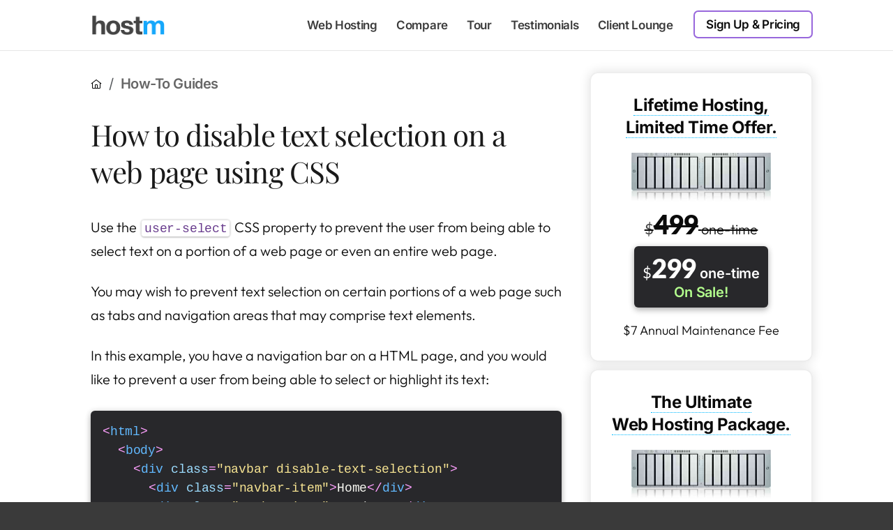

--- FILE ---
content_type: text/html; charset=UTF-8
request_url: https://www.hostm.com/how-to/css/disable-text-selection
body_size: 3373
content:
<!DOCTYPE html><html lang="en"><head><meta charset="utf-8"><meta http-equiv="X-UA-Compatible" content="IE=edge"><meta name="viewport" content="width=device-width, initial-scale=1"><title>How to disable text selection on a web page using CSS | HostM</title><link rel="preload" crossorigin as="font" href="https://a18.vzstatic.com/gf/playfair-display/v36/playfair-display-v36-latin-regular.woff2"><link rel="preload" crossorigin as="font" href="https://a18.vzstatic.com/gf/playfair-display/v36/playfair-display-v36-latin-italic.woff2"><link rel="preload" crossorigin as="font" href="https://a18.vzstatic.com/gf/inter/v18/inter-v18-latin-300.woff2"><link rel="preload" crossorigin as="font" href="https://a18.vzstatic.com/gf/inter/v18/inter-v18-latin-regular.woff2"><link rel="preload" crossorigin as="font" href="https://a18.vzstatic.com/gf/inter/v18/inter-v18-latin-500.woff2"><link rel="preload" crossorigin as="font" href="https://a18.vzstatic.com/gf/inter/v18/inter-v18-latin-600.woff2"><link rel="preload" crossorigin as="font" href="https://a18.vzstatic.com/gf/inter/v18/inter-v18-latin-700.woff2"><link rel="preload" crossorigin as="font" href="https://a18.vzstatic.com/gf/inter/v18/inter-v18-latin-800.woff2"><link rel="preload" crossorigin as="font" href="https://a18.vzstatic.com/gf/inter/v18/inter-v18-latin-900.woff2"><link rel="preload" crossorigin as="font" href="https://a18.vzstatic.com/gf/lato/v24/lato-v24-latin-regular.woff2"><link rel="preload" crossorigin as="font" href="https://a18.vzstatic.com/gf/lato/v24/lato-v24-latin-700.woff2"><link rel="preload" crossorigin as="font" href="https://a18.vzstatic.com/gf/lato/v24/lato-v24-latin-900.woff2"><link rel="stylesheet" href="https://a18.vzstatic.com/gf/playfair-display/v36/400.min.css"><link rel="stylesheet" href="https://a18.vzstatic.com/gf/inter/v18/300-thru-900.min.css"><link rel="stylesheet" href="https://a18.vzstatic.com/gf/outfit/v11/all.min.css"><link rel="stylesheet" href="https://a18.vzstatic.com/gf/lato/v24/400-700-900.min.css"><link rel="stylesheet" href="https://a18.vzstatic.com/bootstrap/5.3.3/css/bootstrap.min.css"><link rel="stylesheet" type="text/css" href="https://a18.vzstatic.com/gf/cousine/400.min.css"><script defer src="https://a18.vzstatic.com/highlight.js/11.2.0/highlight.min.js"></script><link rel="stylesheet" href="https://a18.vzstatic.com/sites/hostm.com/1.1/ia-1760015614/main.min.css"><script async src="https://a18.vzstatic.com/bootstrap/5.3.3/js/bootstrap.min.js"></script><link rel="shortcut icon" href="https://a18.vzstatic.com/sites/hostm.com/1.1/images/favicon.ico"><link rel="icon" type="image/png" sizes="16x16" href="https://a18.vzstatic.com/sites/hostm.com/1.1/images/favicon-16x16.png"><link rel="icon" type="image/png" sizes="32x32" href="https://a18.vzstatic.com/sites/hostm.com/1.1/images/favicon-32x32.png"><link rel="apple-touch-icon" sizes="180x180" href="https://a18.vzstatic.com/sites/hostm.com/1.1/images/apple-touch-icon.png"><link rel="mask-icon" href="https://a18.vzstatic.com/sites/hostm.com/1.1/images/safari-pinned-tab.svg" color="#1da7fb"><meta name="msapplication-TileColor" content="#da532c"><meta name="theme-color" content="#ffffff"></head><body><div class="bg-color-white" id="bodywrap"><header><div class="bg-color-white"><div class="container"><nav class="navbar navbar-expand-lg navbar-light" role="navigation" aria-label="Main navigation"><div class="container-fluid"><a class="ms-2 navbar-brand" href="https://www.hostm.com/" aria-label="HostM"></a><button class="navbar-toggler" type="button" data-bs-toggle="collapse" data-bs-target="#navbar-collapse-1" aria-controls="navbar-collapse-1" aria-expanded="false" aria-label="Toggle navigation"><span class="navbar-toggler-icon"></span></button><div class="collapse navbar-collapse" id="navbar-collapse-1"><ul class="navbar-nav ms-auto my-2"><li class="nav-item "><a class="nav-link" href="https://www.hostm.com/web-hosting">Web Hosting</a></li><li class="nav-item "><a class="nav-link" href="https://www.hostm.com/compare-pricing">Compare</a></li><li class="nav-item "><a class="nav-link" href="https://www.hostm.com/tour">Tour</a></li><li class="nav-item "><a class="nav-link" href="https://www.hostm.com/testimonials">Testimonials</a></li><li class="nav-item "><a class="nav-link" href="https://www.hostm.com/client">Client Lounge</a></li><li class="nav-item "><a class="nav-link btn btn-outline-primary" href="https://www.hostm.com/pricing">Sign Up &amp; Pricing</a></li></ul></div></div></nav></div><div class="border-bottom-1 margin-bottom-30"></div></div></header><main role="main"><div class="container"><div class="content content-min-height"><section class="section-lg"><div class="row mt-3"><div class="col-12"><div class="row"><div class="col-lg-8 mainbar"><div class="margin-bottom-30"><nav aria-label="breadcrumb"><oi class="breadcrumb"><li class="breadcrumb-item"><a href="https://www.hostm.com/"><i class="icon-home"></i></a></li><li class="breadcrumb-item"><a href="https://www.hostm.com/how-to">How-To Guides</a></li></oi></nav></div><h1 class="h1-2col"><div class="how-to-heading">How to disable text selection on a web page using CSS</div></h1><div class="how-to-body"><p>Use the <code>user-select</code> CSS property to prevent the user from being able to select text on a portion of a web page or even an entire web page.</p><p>You may wish to prevent text selection on certain portions of a web page such as tabs and navigation areas that may comprise text elements.</p><p>In this example, you have a navigation bar on a HTML page, and you would like to prevent a user from being able to select or highlight its text:</p><pre><code class="lang-html">&lt;html&gt;
	&lt;body&gt;
		&lt;div class="navbar disable-text-selection"&gt;
			&lt;div class="navbar-item"&gt;Home&lt;/div&gt;
			&lt;div class="navbar-item"&gt;Products&lt;/div&gt;
			&lt;div class="navbar-item"&gt;Contact&lt;/div&gt;
		&lt;/div&gt;
	&lt;/body&gt;
&lt;/html&gt;
</code></pre><p>In the following CSS code, the <code>disable-text-selection</code> class is used to disable text highlighting:</p><pre><code class="lang-css">.disable-text-selection {
	-webkit-touch-callout: none;
	-webkit-user-select: none;
	-khtml-user-select: none;
	-moz-user-select: none;
	-ms-user-select: none;
	user-select: none;
}
</code></pre><p>That’s all there is to it! The associated text on the web page can no longer be highlighted by the user.</p></div><hr class="margin-top-50 margin-bottom-30"><p>You may also like:</p><ul class="how-to-list ok-ul"><li><p><i class="chevron-right"></i><a href="https://www.hostm.com/how-to/css/change-input-placeholder-color">Change HTML5 input placeholder color using CSS</a></p></li><li><p><i class="chevron-right"></i><a href="https://www.hostm.com/how-to/css/change-cursor-to-hand-on-hover">Change the cursor into a hand pointer on hover using CSS</a></p></li><li><p><i class="chevron-right"></i><a href="https://www.hostm.com/how-to/css/create-dark-mode">Create a Dark Mode for your website using CSS</a></p></li></ul><hr class="margin-top-50"><p>Love our articles? <strong>HostM</strong> offers professional and helpful <a href="https://www.hostm.com/">web hosting</a> services with <a href="https://www.hostm.com/faq/unlimited">unlimited features</a> and renewal rates that <a href="https://www.hostm.com/compare-pricing">actually match</a> our advertised rates.</p><div class="sleekline-top margin-top-60"></div><div class="row mt-3"><div class="signup-banner d-flex flex-column flex-md-row align-items-center justify-content-between mt-2 mb-3"><div class="d-flex flex-column"><div class="d-flex justify-content-center"><div class="logo-mac me-2"></div><div class="logo-windows me-2"></div><div class="logo-linux"></div></div><div class="mt-2 os-friendly">100% Mac, Windows<br/>and Linux friendly!</div></div><div class="text-center mt-2 mt-0-md"><span class="get-started"><a href="https://www.hostm.com/pricing">Click here to get started.</a></span><br/>It’s fast, easy and secure.</div><div class="mt-3 mt-md-0"><a class="btn btn-primary btn-lg" href="https://www.hostm.com/pricing" role="button"> Sign Up Now</a></div></div></div></div><div class="col-lg-4 mt-4 mt-lg-0"><div class="ms-2"><div class="sidebar mb-2"><div class="h5 text-center m-0 mb-1"><a href="https://www.hostm.com/lifetime-hosting">Lifetime Hosting,<br/>Limited Time Offer.</a></div><div class="server-rackmount mt-3"></div><del><p class="price-label text-center mb-0"><span class="price-label-currency">$</span><span class="price-label-value"><span class="slightly-narrower-letter-spacing">4</span><span class="slightly-narrow-letter-spacing">99</span></span><span class="slightly-wide-letter-spacing"> </span><span class="text-nowrap">one-time</span></p></del><div class="d-flex justify-content-center"><div class="lifetime-offer pb-2"><p class="price-label text-center mt-0 mb-0"><span class="price-label-currency">$</span><span class="price-label-value"><span class="slightly-narrower-letter-spacing">2</span><span class="slightly-narrow-letter-spacing">99</span></span><span class="slightly-wide-letter-spacing"> </span><span class="text-nowrap">one-time</span></p><p class="text-center on-sale-light mb-0"><b>On Sale!</b></p><a href="https://www.hostm.com/pricing"><span class="cover"></span></a></div></div><p class="small text-center m-0 mt-3">$7 Annual Maintenance Fee</p></div><div class="sidebar"><div class="h5 text-center m-0 mb-1"><a href="https://www.hostm.com/web-hosting">The Ultimate<br/>Web Hosting Package.</a></div><div class="server-rackmount mt-3"></div><p class="price-label text-center m-0">From <span class="price-label-currency">$</span><span class="price-label-value"><span class="slightly-wide-letter-spacing">2</span><span class="narrow-letter-spacing">.</span>68</span>/mo</p><div class="text-center mt-2"><a class="btn btn-primary btn-lg" href="https://www.hostm.com/pricing" role="button">Sign Up Now</a></div><div class="h6 text-center margin-top-25 margin-bottom-5"><a href="https://www.hostm.com/faq/migration-assistance">Free Migration Available</a></div><p class="text-center small">We can help you move your<br/>email and websites as desired.</p><table class="mx-auto"><tr><td><ul class="features features-sidebar ok-ul mb-0"><li><i class="ok-blue"></i><a href="https://www.hostm.com/multiple-domain-hosting">Host Unlimited Domains</a></li><li><i class="ok-blue"></i><strong>Unlimited Web Space</strong></li><li><i class="ok-blue"></i><strong>Unlimited Visitors</strong></li><li><i class="ok-blue"></i><a href="https://www.hostm.com/free-ssl-certificates">Unlimited Free SSL</a></li><li><i class="ok-blue"></i><strong><a href="https://www.hostm.com/wordpress-hosting">WordPress Hosting</a></strong></li><li><i class="ok-blue"></i><a href="https://www.hostm.com/quic-cloud-cdn">Free CDN for WordPress</a></li><li><i class="ok-blue"></i><strong><a href="https://www.hostm.com/livecode-hosting">LiveCode Hosting</a></strong></li><li><i class="ok-blue"></i><strong><a href="https://www.hostm.com/cpanel-hosting">cPanel Hosting</a></strong></li><li><i class="ok-blue"></i><strong><a href="https://www.hostm.com/mariadb-hosting">MariaDB Hosting</a></strong></li><li><i class="ok-blue"></i><strong><a href="https://www.hostm.com/litespeed-hosting">LiteSpeed Hosting</a></strong></li><li><i class="ok-blue"></i><strong><a href="https://www.hostm.com/adobe-muse-hosting">Adobe Muse Hosting</a></strong></li><li><i class="ok-blue"></i><strong><a href="https://www.hostm.com/rapidweaver-hosting">RapidWeaver Hosting</a></strong></li><li><i class="ok-blue"></i><strong><a href="https://www.hostm.com/web-apps">150+ Plugin Web Apps</a></strong></li><li><i class="ok-blue"></i><a href="https://www.hostm.com/hosting-regions">Multiple Regions</a></li><li><i class="ok-blue"></i><strong>Instant Activation</strong></li><li class="margin-bottom-8"><i class="ok-blue"></i><strong><a href="https://www.hostm.com/web-hosting">Full List of Features</a></strong></li></ul></td></tr></table></div></div></div></div></div></div></section></div></div></main><footer><div class="footer mt-5"><div class="footer-top-section pt-3 pb-4"><div class="container"><div class="row"><div class="col-12"><div class="row"><div class="col-md-3"><table><tr><td><div class="h4">Products</div><ul class="list-unstyled"><li><a href="https://www.hostm.com/web-hosting">Web Hosting</a></li><li><a href="https://www.hostm.com/lifetime-hosting">Lifetime Hosting</a></li><li><a href="https://www.hostm.com/email-hosting">Email Hosting</a></li><li><a href="https://www.hostm.com/software">Software</a></li><li><a href="https://www.hostm.com/ssl-hosting">HTTPS Hosting</a></li></ul></td></tr></table></div><div class="col-md-3"><table><tr><td><div class="h4">Hosting</div><ul class="list-unstyled"><li><a href="https://www.hostm.com/wordpress-hosting">WordPress Hosting</a></li><li><a href="https://www.hostm.com/livecode-hosting">LiveCode Hosting</a></li><li><a href="https://www.hostm.com/cpanel-hosting">cPanel Hosting</a></li><li><a href="https://www.hostm.com/mariadb-hosting">MariaDB Hosting</a></li><li><a href="https://www.hostm.com/rapidweaver-hosting">RapidWeaver Hosting</a></li></ul></td></tr></table></div><div class="col-md-3"><table><tr><td><div class="h4">Explore</div><ul class="list-unstyled"><li><a href="https://www.hostm.com/pricing">Sign Up &amp; Pricing</a></li><li><a href="https://www.hostm.com/testimonials">Client Testimonials</a></li><li><a href="https://www.hostm.com/about">About Us</a></li><li><a href="https://www.hostm.com/tour">Quick Tour</a></li><li><a href="https://www.hostm.com/hosting-regions">Multiple Regions</a></li></ul></td></tr></table></div><div class="col-md-3"><table><tr><td><div class="h4">Support</div><ul class="list-unstyled"><li><a href="https://www.hostm.com/client">Client Lounge</a></li><li><a href="https://www.hostm.com/faq">Frequent Questions</a></li><li><a href="https://www.hostm.com/tutorials">Tutorials &amp; Guides</a></li><li><a href="https://www.hostm.com/how-to">How-To Guides</a></li><li><a href="https://www.hostm.com/contact">Contact Us</a></li></ul></td></tr></table></div></div></div></div></div></div><div class="footer-bottom-section pt-3 pb-5"><div class="container"><div class="row"><div class="col-lg-12"><div class="footer-fineprint"><ul class="footer-links ps-0"><li>Copyright © 2026 <a href="https://www.hostm.com/">HostM</a> · <span class="text-nowrap">All rights reserved.</span></li></ul><ul class="footer-links ps-0"><li><span class="text-nowrap"><a href="https://www.hostm.com/terms">Terms of Service</a></span></li><li class="text-muted">·</li><li><span class="text-nowrap"><a href="https://www.hostm.com/aup">Acceptable Use Policy</a></span></li><li class="text-muted">·</li><li><span class="text-nowrap"><a href="https://www.hostm.com/privacy">Privacy Policy</a></span></li><li class="text-muted">·</li><li><span class="text-nowrap"><a href="https://www.hostm.com/site-map">Site Map</a></span></li></ul></div></div></div></div></div></div><script src="data:text/javascript,hljs.initHighlightingOnLoad();" defer></script></footer></div></body></html>

--- FILE ---
content_type: text/css
request_url: https://a18.vzstatic.com/gf/playfair-display/v36/400.min.css
body_size: -44
content:
@font-face{font-display:swap;font-family:"Playfair Display";font-style:normal;font-weight:400;src:url("playfair-display-v36-latin-regular.eot");src:url("playfair-display-v36-latin-regular.eot?#iefix") format("embedded-opentype"),url("playfair-display-v36-latin-regular.woff2") format("woff2"),url("playfair-display-v36-latin-regular.woff") format("woff"),url("playfair-display-v36-latin-regular.ttf") format("truetype"),url("playfair-display-v36-latin-regular.svg#PlayfairDisplay") format("svg")}@font-face{font-display:swap;font-family:"Playfair Display";font-style:italic;font-weight:400;src:url("playfair-display-v36-latin-italic.eot");src:url("playfair-display-v36-latin-italic.eot?#iefix") format("embedded-opentype"),url("playfair-display-v36-latin-italic.woff2") format("woff2"),url("playfair-display-v36-latin-italic.woff") format("woff"),url("playfair-display-v36-latin-italic.ttf") format("truetype"),url("playfair-display-v36-latin-italic.svg#PlayfairDisplay") format("svg")}

--- FILE ---
content_type: text/css
request_url: https://a18.vzstatic.com/gf/inter/v18/300-thru-900.min.css
body_size: 180
content:
@font-face{font-display:swap;font-family:"Inter";font-style:normal;font-weight:300;src:url(inter-v18-latin-300.eot);src:url("inter-v18-latin-300.eot?#iefix") format("embedded-opentype"),url(inter-v18-latin-300.woff2) format("woff2"),url(inter-v18-latin-300.woff) format("woff"),url(inter-v18-latin-300.ttf) format("truetype"),url("inter-v18-latin-300.svg#Inter") format("svg")}@font-face{font-display:swap;font-family:"Inter";font-style:italic;font-weight:300;src:url(inter-v18-latin-300italic.eot);src:url("inter-v18-latin-300italic.eot?#iefix") format("embedded-opentype"),url(inter-v18-latin-300italic.woff2) format("woff2"),url(inter-v18-latin-300italic.woff) format("woff"),url(inter-v18-latin-300italic.ttf) format("truetype"),url("inter-v18-latin-300italic.svg#Inter") format("svg")}@font-face{font-display:swap;font-family:"Inter";font-style:normal;font-weight:400;src:url(inter-v18-latin-regular.eot);src:url("inter-v18-latin-regular.eot?#iefix") format("embedded-opentype"),url(inter-v18-latin-regular.woff2) format("woff2"),url(inter-v18-latin-regular.woff) format("woff"),url(inter-v18-latin-regular.ttf) format("truetype"),url("inter-v18-latin-regular.svg#Inter") format("svg")}@font-face{font-display:swap;font-family:"Inter";font-style:italic;font-weight:400;src:url(inter-v18-latin-italic.eot);src:url("inter-v18-latin-italic.eot?#iefix") format("embedded-opentype"),url(inter-v18-latin-italic.woff2) format("woff2"),url(inter-v18-latin-italic.woff) format("woff"),url(inter-v18-latin-italic.ttf) format("truetype"),url("inter-v18-latin-italic.svg#Inter") format("svg")}@font-face{font-display:swap;font-family:"Inter";font-style:normal;font-weight:500;src:url(inter-v18-latin-500.eot);src:url("inter-v18-latin-500.eot?#iefix") format("embedded-opentype"),url(inter-v18-latin-500.woff2) format("woff2"),url(inter-v18-latin-500.woff) format("woff"),url(inter-v18-latin-500.ttf) format("truetype"),url("inter-v18-latin-500.svg#Inter") format("svg")}@font-face{font-display:swap;font-family:"Inter";font-style:italic;font-weight:500;src:url(inter-v18-latin-500italic.eot);src:url("inter-v18-latin-500italic.eot?#iefix") format("embedded-opentype"),url(inter-v18-latin-500italic.woff2) format("woff2"),url(inter-v18-latin-500italic.woff) format("woff"),url(inter-v18-latin-500italic.ttf) format("truetype"),url("inter-v18-latin-500italic.svg#Inter") format("svg")}@font-face{font-display:swap;font-family:"Inter";font-style:normal;font-weight:600;src:url(inter-v18-latin-600.eot);src:url("inter-v18-latin-600.eot?#iefix") format("embedded-opentype"),url(inter-v18-latin-600.woff2) format("woff2"),url(inter-v18-latin-600.woff) format("woff"),url(inter-v18-latin-600.ttf) format("truetype"),url("inter-v18-latin-600.svg#Inter") format("svg")}@font-face{font-display:swap;font-family:"Inter";font-style:italic;font-weight:600;src:url(inter-v18-latin-600italic.eot);src:url("inter-v18-latin-600italic.eot?#iefix") format("embedded-opentype"),url(inter-v18-latin-600italic.woff2) format("woff2"),url(inter-v18-latin-600italic.woff) format("woff"),url(inter-v18-latin-600italic.ttf) format("truetype"),url("inter-v18-latin-600italic.svg#Inter") format("svg")}@font-face{font-display:swap;font-family:"Inter";font-style:normal;font-weight:700;src:url(inter-v18-latin-700.eot);src:url("inter-v18-latin-700.eot?#iefix") format("embedded-opentype"),url(inter-v18-latin-700.woff2) format("woff2"),url(inter-v18-latin-700.woff) format("woff"),url(inter-v18-latin-700.ttf) format("truetype"),url("inter-v18-latin-700.svg#Inter") format("svg")}@font-face{font-display:swap;font-family:"Inter";font-style:italic;font-weight:700;src:url(inter-v18-latin-700italic.eot);src:url("inter-v18-latin-700italic.eot?#iefix") format("embedded-opentype"),url(inter-v18-latin-700italic.woff2) format("woff2"),url(inter-v18-latin-700italic.woff) format("woff"),url(inter-v18-latin-700italic.ttf) format("truetype"),url("inter-v18-latin-700italic.svg#Inter") format("svg")}@font-face{font-display:swap;font-family:"Inter";font-style:normal;font-weight:800;src:url(inter-v18-latin-800.eot);src:url("inter-v18-latin-800.eot?#iefix") format("embedded-opentype"),url(inter-v18-latin-800.woff2) format("woff2"),url(inter-v18-latin-800.woff) format("woff"),url(inter-v18-latin-800.ttf) format("truetype"),url("inter-v18-latin-800.svg#Inter") format("svg")}@font-face{font-display:swap;font-family:"Inter";font-style:italic;font-weight:800;src:url(inter-v18-latin-800italic.eot);src:url("inter-v18-latin-800italic.eot?#iefix") format("embedded-opentype"),url(inter-v18-latin-800italic.woff2) format("woff2"),url(inter-v18-latin-800italic.woff) format("woff"),url(inter-v18-latin-800italic.ttf) format("truetype"),url("inter-v18-latin-800italic.svg#Inter") format("svg")}@font-face{font-display:swap;font-family:"Inter";font-style:normal;font-weight:900;src:url(inter-v18-latin-900.eot);src:url("inter-v18-latin-900.eot?#iefix") format("embedded-opentype"),url(inter-v18-latin-900.woff2) format("woff2"),url(inter-v18-latin-900.woff) format("woff"),url(inter-v18-latin-900.ttf) format("truetype"),url("inter-v18-latin-900.svg#Inter") format("svg")}@font-face{font-display:swap;font-family:"Inter";font-style:italic;font-weight:900;src:url(inter-v18-latin-900italic.eot);src:url("inter-v18-latin-900italic.eot?#iefix") format("embedded-opentype"),url(inter-v18-latin-900italic.woff2) format("woff2"),url(inter-v18-latin-900italic.woff) format("woff"),url(inter-v18-latin-900italic.ttf) format("truetype"),url("inter-v18-latin-900italic.svg#Inter") format("svg")}

--- FILE ---
content_type: text/css
request_url: https://a18.vzstatic.com/gf/outfit/v11/all.min.css
body_size: 55
content:
@font-face{font-display:swap;font-family:"Outfit";font-style:normal;font-weight:100;src:url(outfit-v11-latin-100.eot);src:url("outfit-v11-latin-100.eot?#iefix") format("embedded-opentype"),url(outfit-v11-latin-100.woff2) format("woff2"),url(outfit-v11-latin-100.woff) format("woff"),url(outfit-v11-latin-100.ttf) format("truetype"),url("outfit-v11-latin-100.svg#Outfit") format("svg")}@font-face{font-display:swap;font-family:"Outfit";font-style:normal;font-weight:200;src:url(outfit-v11-latin-200.eot);src:url("outfit-v11-latin-200.eot?#iefix") format("embedded-opentype"),url(outfit-v11-latin-200.woff2) format("woff2"),url(outfit-v11-latin-200.woff) format("woff"),url(outfit-v11-latin-200.ttf) format("truetype"),url("outfit-v11-latin-200.svg#Outfit") format("svg")}@font-face{font-display:swap;font-family:"Outfit";font-style:normal;font-weight:300;src:url(outfit-v11-latin-300.eot);src:url("outfit-v11-latin-300.eot?#iefix") format("embedded-opentype"),url(outfit-v11-latin-300.woff2) format("woff2"),url(outfit-v11-latin-300.woff) format("woff"),url(outfit-v11-latin-300.ttf) format("truetype"),url("outfit-v11-latin-300.svg#Outfit") format("svg")}@font-face{font-display:swap;font-family:"Outfit";font-style:normal;font-weight:400;src:url(outfit-v11-latin-regular.eot);src:url("outfit-v11-latin-regular.eot?#iefix") format("embedded-opentype"),url(outfit-v11-latin-regular.woff2) format("woff2"),url(outfit-v11-latin-regular.woff) format("woff"),url(outfit-v11-latin-regular.ttf) format("truetype"),url("outfit-v11-latin-regular.svg#Outfit") format("svg")}@font-face{font-display:swap;font-family:"Outfit";font-style:normal;font-weight:500;src:url(outfit-v11-latin-500.eot);src:url("outfit-v11-latin-500.eot?#iefix") format("embedded-opentype"),url(outfit-v11-latin-500.woff2) format("woff2"),url(outfit-v11-latin-500.woff) format("woff"),url(outfit-v11-latin-500.ttf) format("truetype"),url("outfit-v11-latin-500.svg#Outfit") format("svg")}@font-face{font-display:swap;font-family:"Outfit";font-style:normal;font-weight:600;src:url(outfit-v11-latin-600.eot);src:url("outfit-v11-latin-600.eot?#iefix") format("embedded-opentype"),url(outfit-v11-latin-600.woff2) format("woff2"),url(outfit-v11-latin-600.woff) format("woff"),url(outfit-v11-latin-600.ttf) format("truetype"),url("outfit-v11-latin-600.svg#Outfit") format("svg")}@font-face{font-display:swap;font-family:"Outfit";font-style:normal;font-weight:700;src:url(outfit-v11-latin-700.eot);src:url("outfit-v11-latin-700.eot?#iefix") format("embedded-opentype"),url(outfit-v11-latin-700.woff2) format("woff2"),url(outfit-v11-latin-700.woff) format("woff"),url(outfit-v11-latin-700.ttf) format("truetype"),url("outfit-v11-latin-700.svg#Outfit") format("svg")}@font-face{font-display:swap;font-family:"Outfit";font-style:normal;font-weight:800;src:url(outfit-v11-latin-800.eot);src:url("outfit-v11-latin-800.eot?#iefix") format("embedded-opentype"),url(outfit-v11-latin-800.woff2) format("woff2"),url(outfit-v11-latin-800.woff) format("woff"),url(outfit-v11-latin-800.ttf) format("truetype"),url("outfit-v11-latin-800.svg#Outfit") format("svg")}@font-face{font-display:swap;font-family:"Outfit";font-style:normal;font-weight:900;src:url(outfit-v11-latin-900.eot);src:url("outfit-v11-latin-900.eot?#iefix") format("embedded-opentype"),url(outfit-v11-latin-900.woff2) format("woff2"),url(outfit-v11-latin-900.woff) format("woff"),url(outfit-v11-latin-900.ttf) format("truetype"),url("outfit-v11-latin-900.svg#Outfit") format("svg")}

--- FILE ---
content_type: text/css
request_url: https://a18.vzstatic.com/gf/lato/v24/400-700-900.min.css
body_size: 39
content:
@font-face{font-display:swap;font-family:Lato;font-style:normal;font-weight:400;src:url("lato-v24-latin-regular.eot");src:url("lato-v24-latin-regular.eot?#iefix") format("embedded-opentype"),url("lato-v24-latin-regular.woff2") format("woff2"),url("lato-v24-latin-regular.woff") format("woff"),url("lato-v24-latin-regular.ttf") format("truetype"),url("lato-v24-latin-regular.svg#Lato") format("svg")}@font-face{font-display:swap;font-family:Lato;font-style:italic;font-weight:400;src:url("lato-v24-latin-italic.eot");src:url("lato-v24-latin-italic.eot?#iefix") format("embedded-opentype"),url("lato-v24-latin-italic.woff2") format("woff2"),url("lato-v24-latin-italic.woff") format("woff"),url("lato-v24-latin-italic.ttf") format("truetype"),url("lato-v24-latin-italic.svg#Lato") format("svg")}@font-face{font-display:swap;font-family:Lato;font-style:normal;font-weight:700;src:url("lato-v24-latin-700.eot");src:url("lato-v24-latin-700.eot?#iefix") format("embedded-opentype"),url("lato-v24-latin-700.woff2") format("woff2"),url("lato-v24-latin-700.woff") format("woff"),url("lato-v24-latin-700.ttf") format("truetype"),url("lato-v24-latin-700.svg#Lato") format("svg")}@font-face{font-display:swap;font-family:Lato;font-style:italic;font-weight:700;src:url("lato-v24-latin-700italic.eot");src:url("lato-v24-latin-700italic.eot?#iefix") format("embedded-opentype"),url("lato-v24-latin-700italic.woff2") format("woff2"),url("lato-v24-latin-700italic.woff") format("woff"),url("lato-v24-latin-700italic.ttf") format("truetype"),url("lato-v24-latin-700italic.svg#Lato") format("svg")}@font-face{font-display:swap;font-family:Lato;font-style:normal;font-weight:900;src:url("lato-v24-latin-900.eot");src:url("lato-v24-latin-900.eot?#iefix") format("embedded-opentype"),url("lato-v24-latin-900.woff2") format("woff2"),url("lato-v24-latin-900.woff") format("woff"),url("lato-v24-latin-900.ttf") format("truetype"),url("lato-v24-latin-900.svg#Lato") format("svg")}@font-face{font-display:swap;font-family:Lato;font-style:italic;font-weight:900;src:url("lato-v24-latin-900italic.eot");src:url("lato-v24-latin-900italic.eot?#iefix") format("embedded-opentype"),url("lato-v24-latin-900italic.woff2") format("woff2"),url("lato-v24-latin-900italic.woff") format("woff"),url("lato-v24-latin-900italic.ttf") format("truetype"),url("lato-v24-latin-900italic.svg#Lato") format("svg")}

--- FILE ---
content_type: text/css
request_url: https://a18.vzstatic.com/gf/cousine/400.min.css
body_size: -77
content:
@font-face{font-display:swap;font-family:'Cousine';font-style:normal;font-weight:400;src:url('v27/cousine-v27-latin-regular.eot');src:url('v27/cousine-v27-latin-regular.eot?#iefix')format('embedded-opentype'),url('v27/cousine-v27-latin-regular.woff2')format('woff2'),url('v27/cousine-v27-latin-regular.woff')format('woff'),url('v27/cousine-v27-latin-regular.ttf')format('truetype'),url('v27/cousine-v27-latin-regular.svg#Cousine')format('svg')}

--- FILE ---
content_type: text/css
request_url: https://a18.vzstatic.com/sites/hostm.com/1.1/ia-1760015614/main.min.css
body_size: 12129
content:
.bg-color-white{background-color:#fff}.bg-color-black{background-color:#000}.bg-color-gray-1{background-color:hsl(0,0%,99%)}.bg-color-gray-2{background-color:hsl(0,0%,98%)}.bg-color-gray-3{background-color:hsl(0,0%,97%)}.bg-color-gray-4{background-color:hsl(0,0%,96%)}.bg-color-gray-5{background-color:hsl(0,0%,95%)}.bg-color-gray-6{background-color:hsl(0,0%,94%)}.bg-color-gray-8{background-color:hsl(0,0%,92%)}.bg-color-gray-10{background-color:hsl(0,0%,90%)}.bg-color-gray-15{background-color:hsl(0,0%,85%)}.bg-color-gray-20{background-color:#ccc}.bg-color-gray-25{background-color:hsl(0,0%,75%)}.bg-color-gray-30{background-color:hsl(0,0%,70%)}.bg-color-gray-35{background-color:hsl(0,0%,65%)}.bg-color-gray-40{background-color:#999}.bg-color-gray-45{background-color:hsl(0,0%,55%)}.bg-color-gray-50{background-color:hsl(0,0%,50%)}.bg-color-gray-55{background-color:hsl(0,0%,45%)}.bg-color-gray-60{background-color:#666}.bg-color-gray-65{background-color:hsl(0,0%,35%)}.bg-color-gray-70{background-color:hsl(0,0%,30%)}.bg-color-gray-75{background-color:hsl(0,0%,25%)}.bg-color-gray-80{background-color:#333}.bg-color-gray-85{background-color:hsl(0,0%,15%)}.bg-color-gray-88{background-color:hsl(0,0%,15%)}.bg-color-gray-90{background-color:hsl(0,0%,10%)}.bg-color-gray-95{background-color:hsl(0,0%,5%)}.bg-color-gray-96{background-color:hsl(0,0%,4%)}.bg-color-gray-98{background-color:hsl(0,0%,2%)}.bg-color-pink{background-color:#f28db5}.bg-color-gold{background-color:#d5b037}.bg-color-dark-gold{background-color:#b1953b}.bg-color-red{background-color:#ed5565}.bg-color-dark-red{background-color:#da4453}.bg-color-scarlet{background-color:#fc6e51}.bg-color-dark-scarlet{background-color:#e9573f}.bg-color-orange{background-color:#ffce54}.bg-color-dark-orange{background-color:#f6bb42}.bg-color-ufo-green{background-color:#2ed06e}.bg-color-dark-ufo-green{background-color:#2ed06e}.bg-color-darker-ufo-green{background-color:#1b7940}.bg-color-green{background-color:#a0d468}.bg-color-dark-green{background-color:#8cc152}.bg-color-green-auralia{background-color:#76bc26}.bg-color-mint,.bg-color-turquoise{background-color:#48cfad}.bg-color-dark-mint,.bg-color-dark-turquoise{background-color:#37bc9b}.bg-color-deep-sky-blue{background-color:#00b9ff}.bg-color-dark-deep-sky-blue{background-color:#00a4df}.bg-color-darker-deep-sky-blue{background-color:#008ec0}.bg-color-aqua,.bg-color-cyan{background-color:#4fc1e9}.bg-color-dark-aqua,.bg-color-dark-cyan{background-color:#3bafda}.bg-color-blue{background-color:#00b9ff}.bg-color-dark-blue{background-color:#4a89dc}.hover-color-blue:hover{background-color:#00b9ff !important}.bg-color-lavender,.bg-color-purple,.bg-color-violet{background-color:#ac92ec !important}.bg-color-dark-lavender,.bg-color-dark-purple,.bg-color-dark-violet{background-color:#967adc}.hover-color-lavender:hover{background-color:#ac92ec !important}.bg-color-pink{background-color:#e282b1}.bg-color-dark-pink{background-color:#d770ad}.bg-color-light-gray{background-color:#f5f7fa}.bg-color-dark-light-gray{background-color:#e6e9ed}.bg-color-medium-gray{background-color:#ccd1d9}.bg-color-dark-medium-gray{background-color:#aab2bd}.bg-color-dark-gray{background-color:#656d78}.bg-color-dark-dark-gray{background-color:#434a54}.color-white{color:#fff}.color-black{color:#000}.color-gray-1{color:hsl(0,0%,99%)}.color-gray-2{color:hsl(0,0%,98%)}.color-gray-3{color:hsl(0,0%,97%)}.color-gray-4{color:hsl(0,0%,96%)}.color-gray-5{color:hsl(0,0%,95%)}.color-gray-6{color:hsl(0,0%,94%)}.color-gray-8{color:hsl(0,0%,92%)}.color-gray-10{color:hsl(0,0%,90%)}.color-gray-15{color:hsl(0,0%,85%)}.color-gray-20{color:#ccc}.color-gray-25{color:hsl(0,0%,75%)}.color-gray-30{color:hsl(0,0%,70%)}.color-gray-35{color:hsl(0,0%,65%)}.color-gray-40{color:#999}.color-gray-45{color:hsl(0,0%,55%)}.color-gray-50{color:hsl(0,0%,50%)}.color-gray-55{color:hsl(0,0%,45%)}.color-gray-60{color:#666}.color-gray-65{color:hsl(0,0%,35%)}.color-gray-70{color:hsl(0,0%,30%)}.color-gray-75{color:hsl(0,0%,25%)}.color-gray-78{color:hsl(0,0%,25%)}.color-gray-80{color:#333}.color-gray-85{color:hsl(0,0%,15%)}.color-gray-88{color:hsl(0,0%,15%)}.color-gray-90{color:hsl(0,0%,10%)}.color-gray-95{color:hsl(0,0%,5%)}.color-gray-96{color:hsl(0,0%,4%)}.color-gray-98{color:hsl(0,0%,2%)}.color-pink{color:#f28db5}.color-gold{color:#d5b037}.color-dark-gold{color:#b1953b}.color-red{color:#ed5565}.color-dark-red{color:#da4453}.color-scarlet{color:#fc6e51}.color-dark-scarlet{color:#e9573f}.color-orange{color:#ffce54}.color-dark-orange{color:#f6bb42}.color-ufo-green{color:#2ed06e}.color-dark-ufo-green{color:#2ed06e}.color-darker-ufo-green{color:#1b7940}.color-green{color:#a0d468}.color-dark-green{color:#8cc152}.color-green-auralia{color:#76bc26}.color-mint,.color-turquoise{color:#48cfad}.color-dark-mint,.color-dark-turquoise{color:#37bc9b}.color-deep-lilac{color:#a74eba !important}.color-deep-lilac-dark{color:#9345a4 !important}.color-deep-lilac-darker{color:#793887 !important}.color-deep-lilac-darkest{color:#5c2b67 !important}.color-deep-sky-blue{color:#00b9ff}.color-dark-deep-sky-blue{color:#00a4df}.color-darker-deep-sky-blue{color:#008ec0}.color-aqua,.color-cyan{color:#4fc1e9}.color-dark-aqua,.color-dark-cyan{color:#3bafda}.color-blue{color:#00b9ff}.color-dark-blue{color:#4a89dc}.hover-color-blue:hover{color:#00b9ff !important}.color-lavender,.color-purple,.color-violet{color:#ac92ec !important}.color-dark-lavender,.color-dark-purple,.color-dark-violet{color:#967adc}.hover-color-lavender:hover{color:#ac92ec !important}.color-pink{color:#e282b1}.color-dark-pink{color:#d770ad}.color-light-gray{color:#f5f7fa}.color-dark-light-gray{color:#e6e9ed}.color-medium-gray{color:#ccd1d9}.color-dark-medium-gray{color:#aab2bd}.color-dark-gray{color:#656d78}.color-dark-dark-gray{color:#434a54}.m-4-5{margin:30px !important}.mt-4-5,.my-4-5{margin-top:30px !important}.mb-4-5,.my-4-5{margin-bottom:30px !important}.ms-4-5,.mx-4-5{margin-left:30px !important}.me-4-5,.mx-4-5{margin-right:30px !important}.p-4-5{padding:30px !important}.pt-4-5,.py-4-5{padding-top:30px !important}.pb-4-5,.py-4-5{padding-bottom:30px !important}.ps-4-5,.px-4-5{padding-left:30px !important}.pe-4-5,.px-4-5{padding-right:30px !important}.display-none{display:none}.display-block{display:block}.border-none{border:none !important}.min-height-680{min-height:680px}.text-align-left{text-align:left}.text-align-center{text-align:center}.text-align-right{text-align:right}.margin-auto{margin:0 auto !important}.margin-left-0{margin-left:0px !important}.margin-left-5{margin-left:5px !important}.margin-left-6{margin-left:6px !important}.margin-left-8{margin-left:8px !important}.margin-left-10{margin-left:10px !important}.margin-left-12{margin-left:12px !important}.margin-left-20{margin-left:20px !important}.margin-left-33{margin-left:33px !important}.margin-top-0{margin-top:0px !important}.margin-top-3{margin-top:3px !important}.margin-top-5{margin-top:5px !important}.margin-top-8{margin-top:8px !important}.margin-top-10{margin-top:10px !important}.margin-top-12{margin-top:12px !important}.margin-top-15{margin-top:15px !important}.margin-top-18{margin-top:18px !important}.margin-top-20{margin-top:20px !important}.margin-top-25{margin-top:25px !important}.margin-top-26{margin-top:26px !important}.margin-top-28{margin-top:28px !important}.margin-top-30{margin-top:30px !important}.margin-top-38{margin-top:38px !important}.margin-top-40{margin-top:40px !important}.margin-top-50{margin-top:50px !important}.margin-top-60{margin-top:60px !important}.margin-top-70{margin-top:70px !important}.margin-top-80{margin-top:80px !important}.margin-top-none{margin-top:0px !important}.margin-bottom-none{margin-bottom:0px !important}.margin-top{margin-top:28px !important}.margin-bottom{margin-bottom:28px !important}.margin-top-large{margin-top:38px !important}.margin-bottom-large{margin-bottom:38px !important}.margin-top-larger{margin-top:58px !important}.margin-bottom-larger{margin-bottom:58px !important}.margin-bottom-0{margin-bottom:0px !important}.margin-bottom-3{margin-bottom:3px !important}.margin-bottom-5{margin-bottom:5px !important}.margin-bottom-8{margin-bottom:8px !important}.margin-bottom-10{margin-bottom:10px !important}.margin-bottom-15{margin-bottom:15px !important}.margin-bottom-18{margin-bottom:18px !important}.margin-bottom-20{margin-bottom:20px !important}.margin-bottom-30{margin-bottom:30px !important}.margin-bottom-36{margin-bottom:36px !important}.margin-bottom-38{margin-bottom:38px !important}.margin-bottom-40{margin-bottom:40px !important}.margin-bottom-50{margin-bottom:50px !important}.margin-bottom-60{margin-bottom:60px !important}.margin-bottom-70{margin-bottom:70px !important}.margin-bottom-80{margin-bottom:80px !important}.margin-bottom-180{margin-bottom:180px !important}.margin-bottom-280{margin-bottom:280px !important}.margin-top-largest{margin-top:88px !important}.margin-bottom-largest{margin-bottom:88px !important}.margin-top-small{margin-top:18px !important}.margin-bottom-small{margin-bottom:18px !important}.margin-top-smaller{margin-top:8px !important}.margin-bottom-smaller{margin-bottom:8px !important}.margin-top-smallest{margin-top:3px !important}.margin-bottom-smallest{margin-bottom:3px !important}.margin-right-5{margin-right:5px !important}.margin-right-8{margin-right:8px !important}.margin-right-8px{margin-right:8px !important}.margin-right-10{margin-right:10px !important}.margin-right-12{margin-right:12px !important}.padding-left-30{padding-left:30px !important}.padding-top{padding-top:28px !important}.padding-bottom{padding-bottom:28px !important}.fw-500{font-weight:500}.fw-600{font-weight:600}.fw-800{font-weight:800}.image-caption-right{overflow:hidden;padding-left:28px}.image-caption-left{overflow:hidden;padding-right:28px}.animation-delay-0_1{animation-delay:.1s}.animation-delay-0_2{animation-delay:.2s}.animation-delay-0_3{animation-delay:.3s}.animation-delay-0_4{animation-delay:.4s}.animation-delay-0_5{animation-delay:.5s}.animation-delay-0_6{animation-delay:.6s}.animation-delay-0_8{animation-delay:.8s}.o-ic-w{position:fixed;top:-50%;left:-50%;width:200%;height:200%}.o-ic{position:absolute;top:0;left:0;right:0;bottom:0;margin:auto;min-width:50%;min-height:50%;overflow-x:hidden}.o-fixed-aspect{display:block;overflow:hidden;position:relative}.o-fixed-aspect:before{content:"";display:block;width:100%}.o-fixed-aspect--3x1:before{padding-bottom:33.33333%}.o-fixed-aspect--2x1:before{padding-bottom:50%}.o-fixed-aspect--1x1:before{padding-bottom:100%}.o-fixed-aspect--16x9:before{padding-bottom:56.25%}.o-fixed-aspect--4x3:before{padding-bottom:75%}.bg-img{background-repeat:no-repeat;background-size:cover;border:.0625rem solid hsl(0,0%,90%);box-shadow:0 0 .3125rem 0 rgba(0,0,0,.15)}.bg-img.bg-img--circle{border-radius:50%}.bg-img.bg-img--rounded-5{border-radius:.3125rem}.bg-img.bg-img--rounded-10{border-radius:.625rem}.bg-img.bg-img--rounded-15{border-radius:.9375rem}.bg-img.bg-img--rounded-20{border-radius:1.25rem}a>.bg-img:hover,a>.bg-img:focus{box-shadow:0px 0px .625rem #00b9ff}@media(min-width:1200px){.container{width:1080px}}[v-cloak]>*{display:none}.loader{transition:all .3s linear;margin:0px auto;border-top-left-radius:100%;border-top-right-radius:100%;border-bottom-right-radius:100%;border-bottom-left-radius:100%;border-width:12px;border-style:solid;border-color:#2196f3 #eee #eee;width:88px;height:88px;animation:loader-new-anim 1.6s linear infinite}@keyframes loader-new-anim{0%{transform:rotate(0deg)}to{transform:rotate(1turn)}}.loader-btn{border-color:rgba(158,158,158,.3) #9e9e9e #9e9e9e}.loader-btn.loader-btn-white{border-color:hsla(0,0%,100%,.3) #fff #fff}.loader-btn.loader-btn-left{position:absolute;left:16px}.loader-btn.loader-btn-right{position:absolute;right:16px}.loader-xs{font-size:1.33333333em;line-height:.75em;vertical-align:-15%;border-width:2px;width:20px;height:20px}.loader-sm{border-width:7px;width:42px;height:42px}.loader-md{border-width:10px;width:70px;height:70px}.loader-lg{border-width:14px;width:98px;height:98px}.loader-xl{border-width:19px;width:140px;height:140px}@keyframes inline-spinner-kf{0%{transform:rotate(0deg)}100%{transform:rotate(360deg)}}.inline-spinner,.inline-spinner:before{display:inline-block;width:24px;height:24px;transform-origin:50%;border:2px solid rgba(0,0,0,0);border-color:#2eabff #2eabff rgba(0,0,0,0) rgba(0,0,0,0);border-radius:50%;content:"";animation:linear inline-spinner-kf 900ms infinite;position:relative;vertical-align:inherit;line-height:inherit}.inline-spinner{top:3px;margin:0 3px}.inline-spinner:before{border-color:#2eabff #2eabff rgba(0,0,0,0) rgba(0,0,0,0);position:absolute;left:-2px;top:-2px;border-style:solid}.lock-btn{position:absolute;left:16px;line-height:1em;vertical-align:middle}*{-webkit-print-color-adjust:exact}::-moz-selection{background:#1481e3;color:#fff}::selection{background:#1481e3;color:#fff}::-moz-selection{background:#1481e3;color:#fff}html,body,table,input,button,select,textarea{color:#0a0a0a;font-family:"Outfit",sans-serif;font-size:20px;letter-spacing:normal;font-weight:300;line-height:1.7}table,input,button,select,textarea{font-family:"Outfit",sans-serif;letter-spacing:normal}b,strong,th,thead,label,a{font-weight:400}img{pointer-events:none}.col-form-label-sm{font-size:inherit;line-height:25px}input.form-control,input.form-select,select.form-control,select.form-select,textarea.form-control,textarea.form-select{color:#0a0a0a;font-size:20px;font-weight:400;line-height:1.6}.hostm-form-value{font-family:"Inter",sans-serif;font-weight:500;letter-spacing:-0.324px}.hostm-form-value b,.hostm-form-value strong{font-weight:700}.form-control,.form-select{border-color:#e4e4e4;border-radius:6px;box-shadow:0 6px 9px rgba(50,50,93,.04),0 2px 5px rgba(0,0,0,.06),inset 0 1px 2px rgba(88,88,88,0);transition:none}.btn.form-control{box-shadow:none}.form-control-sm,.form-select-sm{font-size:inherit;line-height:inherit}.form-floating{position:relative;font-family:"Inter",sans-serif !important}.form-floating>.form-control,.form-floating>.form-select{height:calc(2.98rem + 2px);transition:none}.form-floating>.form-control~label,.form-floating>.form-select~label{opacity:.88;font-weight:500}.form-floating>.form-control{padding:.68rem .88rem}.form-floating>.form-select{padding:.98rem .88rem 0 .88rem}.form-floating>label{color:#929292;font-weight:600;letter-spacing:-0.008em;position:absolute;top:0;left:0;height:100%;padding:.68rem .88rem;pointer-events:none;transform-origin:0 0;transition-duration:.18s}.form-floating>.form-control::-moz-placeholder{color:rgba(0,0,0,0);font-family:"Inter",sans-serif !important}.form-floating>.form-control::placeholder{color:rgba(0,0,0,0);font-family:"Inter",sans-serif !important}.form-floating>.form-control:not(:-moz-placeholder-shown)~label{opacity:1}.form-floating>.form-control:focus~label,.form-floating>.form-control:not(:placeholder-shown)~label,.form-floating>.form-select~label{opacity:1}.form-floating>.form-control:-webkit-autofill~label{opacity:1}#inputCcNum,#inputCcExp,#inputCcCvv{background-color:#fff}body{background-color:#3a3a3a}.mainbar{padding-left:30px}.fa-li{margin-top:0}.cover{position:absolute;width:100%;height:100%;top:0;left:0;z-index:1}.fine-print ol>li{font-size:16px}.fine-print ol>li>p{font-size:16px}.fine-print ul{font-size:16px}.fine-print ul>li>p{font-size:16px;line-height:1.7}.fade-enter-active,.fade-leave-active{transition:opacity .4s}.fade-enter,.fade-leave-to{opacity:0}a{color:#0a0a0a;border-bottom:1px dotted #00b9ff;text-decoration:none}a:hover,.features a:hover,.learn-more a:hover,.footer a:hover,.forgot-login a:hover{color:#00a4df;border-bottom:1px dotted #00a4df;text-decoration:none}.footer a:hover,.forgot-login a:hover{border-bottom:none}a:active,.features a:active{color:#008ec0;border-bottom:1px dotted #008ec0;text-decoration:none}a:after,a:link:after,a:visited:after{content:""}.normal-wrap{white-space:normal}.forgot-login a{font-size:18px;font-weight:normal}.breadcrumb{background-color:rgba(0,0,0,0);width:100%;margin:0;padding:6px 0;padding:0;border-radius:0;font-family:"Inter",sans-serif;font-weight:400;letter-spacing:-0.022em}.breadcrumb>.active{color:#666}.breadcrumb a{font-weight:600;color:#666;border-bottom:none}.advice-list .fa-li,.faq-list .fa-li,.help-center-list .fa-li,.how-to-list .fa-li,.learning-center-list .fa-li,.tutorial-list .fa-li{margin-left:2px;margin-top:1px}.advice-list>li,.faq-list>li,.help-center-list>li,.how-to-list>li,.learning-center-list>li,.tutorial-list>li{font-family:"Outfit",sans-serif;font-size:20px;letter-spacing:normal;line-height:1.5}.advice-list>li>p>a,.faq-list>li>p>a,.help-center-list>li>p>a,.how-to-list>li>p>a,.learning-center-list>li>p>a,.tutorial-list>li>p>a{font-weight:400}.bluesnap-reseller-note{margin-top:-40px}.g-recaptcha{width:304px;margin:0 auto}p{margin:0 0 1.2em 0}.fine-print{font-size:16px}.fine-print-heading{font-size:26px}.curly-double-start{font-family:"Libre Baskerville",serif;float:left;height:45px;margin-top:-48px;margin-bottom:-50px;margin-left:-48px;font-size:700%;color:#eee}.curly-double-end{font-family:"Libre Baskerville",serif;float:right;height:25px;margin-top:-32px;font-size:700%;color:#eee}p.dropcap::first-letter{float:left;font-size:98px;line-height:75px;padding:0;margin-right:6px;margin-top:0;display:inline-block}p.dropcap-serif::first-letter{font-family:"Proxima",sans-serif;font-size:98px;font-weight:400;line-height:82px}p.dropcap-slab-serif::first-letter{font-family:"Proxima",sans-serif;font-size:108px;line-height:75px}kbd{background-color:#5d9cec;box-shadow:none}h1,h2,h3,h4,h5,h6,.h1,.h2,.h3,.h4,.h5,.h6{color:#0a0a0a;font-family:"Inter",sans-serif;font-weight:600;letter-spacing:-0.012em;line-height:1.28;margin:0 0 1em 0}h1 a,h2 a,h3 a,h4 a,h5 a,h6 a,.h1 a,.h2 a,.h3 a,.h4 a,.h5 a,.h6 a{font-weight:600}h1,.h1{font-size:42px;margin-bottom:36px}h1 .faq-heading,h1 .how-to-heading,.h1 .faq-heading,.h1 .how-to-heading{font-size:42px}h2,.h2{font-size:24px;margin-top:56px}h3,.h3{font-size:24px;margin-top:56px}h4,.h4{font-size:21px;margin-top:36px}h4 a,.h4 a{font-weight:600}h5,.h5{font-size:21px;font-weight:600;line-height:1.36;margin-top:36px}h6,.h6{font-size:19px;font-weight:400;line-height:25px}.accordion-item{border-left:none;border-right:none}.accordion-item h1,.accordion-item h2,.accordion-item h3,.accordion-item h4,.accordion-item h5,.accordion-item h6,.accordion-item .h1,.accordion-item .h2,.accordion-item .h3,.accordion-item .h4,.accordion-item .h5,.accordion-item .h6{margin-top:0px}.accordion-item h1 .accordion-button,.accordion-item h1.accordion-button,.accordion-item h2 .accordion-button,.accordion-item h2.accordion-button,.accordion-item h3 .accordion-button,.accordion-item h3.accordion-button,.accordion-item h4 .accordion-button,.accordion-item h4.accordion-button,.accordion-item h5 .accordion-button,.accordion-item h5.accordion-button,.accordion-item h6 .accordion-button,.accordion-item h6.accordion-button,.accordion-item .h1 .accordion-button,.accordion-item .h1.accordion-button,.accordion-item .h2 .accordion-button,.accordion-item .h2.accordion-button,.accordion-item .h3 .accordion-button,.accordion-item .h3.accordion-button,.accordion-item .h4 .accordion-button,.accordion-item .h4.accordion-button,.accordion-item .h5 .accordion-button,.accordion-item .h5.accordion-button,.accordion-item .h6 .accordion-button,.accordion-item .h6.accordion-button{background:none;box-shadow:none;color:#0a0a0a;font-size:20px;font-weight:600;padding-left:0px;padding-right:0px}.accordion-item h1 .accordion-button:not(.collapsed)::after,.accordion-item h1.accordion-button:not(.collapsed)::after,.accordion-item h2 .accordion-button:not(.collapsed)::after,.accordion-item h2.accordion-button:not(.collapsed)::after,.accordion-item h3 .accordion-button:not(.collapsed)::after,.accordion-item h3.accordion-button:not(.collapsed)::after,.accordion-item h4 .accordion-button:not(.collapsed)::after,.accordion-item h4.accordion-button:not(.collapsed)::after,.accordion-item h5 .accordion-button:not(.collapsed)::after,.accordion-item h5.accordion-button:not(.collapsed)::after,.accordion-item h6 .accordion-button:not(.collapsed)::after,.accordion-item h6.accordion-button:not(.collapsed)::after,.accordion-item .h1 .accordion-button:not(.collapsed)::after,.accordion-item .h1.accordion-button:not(.collapsed)::after,.accordion-item .h2 .accordion-button:not(.collapsed)::after,.accordion-item .h2.accordion-button:not(.collapsed)::after,.accordion-item .h3 .accordion-button:not(.collapsed)::after,.accordion-item .h3.accordion-button:not(.collapsed)::after,.accordion-item .h4 .accordion-button:not(.collapsed)::after,.accordion-item .h4.accordion-button:not(.collapsed)::after,.accordion-item .h5 .accordion-button:not(.collapsed)::after,.accordion-item .h5.accordion-button:not(.collapsed)::after,.accordion-item .h6 .accordion-button:not(.collapsed)::after,.accordion-item .h6.accordion-button:not(.collapsed)::after{background-image:url("data:image/svg+xml,%3csvg xmlns='http://www.w3.org/2000/svg' viewBox='0 0 16 16' fill='rgba(64, 64, 64, 1.0)'%3e%3cpath fill-rule='evenodd' d='M1.646 4.646a.5.5 0 0 1 .708 0L8 10.293l5.646-5.647a.5.5 0 0 1 .708.708l-6 6a.5.5 0 0 1-.708 0l-6-6a.5.5 0 0 1 0-.708z'/%3e%3c/svg%3e");transform:rotate(180deg)}.accordion-item .accordion-body{padding:0 3.8rem 0 0}.nice-box,.sidebar{border:2px solid #eee;padding:30px 10px;border-radius:12px;box-shadow:0px 0px 16px 0px rgba(0,0,0,.12)}.nice-box p:last-child,.sidebar p:last-child{margin-bottom:0}.nice-box h5,.nice-box .h5,.nice-box h5>a,.nice-box .h5>a,.sidebar h5,.sidebar .h5,.sidebar h5>a,.sidebar .h5>a{font-family:"Inter",sans-serif;font-size:24px;font-weight:700;letter-spacing:-0.022em;margin-top:32px}.nice-box h6,.nice-box .h6,.sidebar h6,.sidebar .h6{letter-spacing:-0.016em;margin:0}.nice-box .small,.sidebar .small{font-size:18px;line-height:1.45}.h1-1col{color:#1a1a1a;font-family:"Playfair Display";font-size:46px;font-weight:normal;letter-spacing:-0.8px;text-align:center}.h1-2col{color:#1a1a1a;font-family:"Playfair Display";font-size:46px;font-weight:normal;letter-spacing:-0.8px}.panel-title{font-family:"Outfit",sans-serif;font-size:16px;font-weight:400;letter-spacing:normal}.btn{font-family:"Outfit",sans-serif;font-size:20px;font-size:20px;line-height:normal;font-weight:500;letter-spacing:normal;text-shadow:none;border-radius:3px;transition:all .05s ease}.btn-xs{font-size:17px}.btn-sm{font-size:18px}.btn-lite{font-family:"Outfit",sans-serif}a:active,a:focus,.btn:active,.btn:focus{outline:0}a.btn:hover,a.btn:focus{border-radius:3px;border-bottom-width:1px !important;border-bottom-style:solid !important}.btn:active,.btn.active{box-shadow:inset 0 2px 0px rgba(0,0,0,.128)}.btn.disabled,.btn:disabled{color:#a8a8a8 !important;background-color:#e4e4e4 !important;border-color:#e4e4e4 !important;box-shadow:none;opacity:1}.btn-xl{padding:.7rem 1rem;font-size:1.06rem}.btn-default{color:hsl(0,0%,30%);background-color:#f2f2f2;border-color:#f2f2f2}.btn-default:hover,.btn-default:focus{color:hsl(0,0%,30%);background-color:#e6e6e6;border-color:#e6e6e6}.btn-default:not(:disabled):not(.disabled).active,.btn-default:not(:disabled):not(.disabled):active,.show>.btn-default.dropdown-toggle{color:hsl(0,0%,30%);background-color:#d9d9d9;border-color:#d9d9d9;transition:none}.btn-primary{background-color:#7748b9 !important;border-color:#7748b9 !important}.btn-primary:not(:disabled):not(.disabled):hover,.btn-primary:not(:disabled):not(.disabled):focus{background-color:#5d3693 !important;border-color:#5d3693 !important}.btn-primary:not(:disabled):not(.disabled):active,.btn-primary:not(:disabled):not(.disabled).active,.open .dropdown-toggle.btn-primary{background-color:#49257c !important;border-color:#49257c !important}.btn-outline-primary{background-color:none !important;border-color:#9867dc !important;border-style:solid !important;border-width:1px !important;color:#9867dc !important}.btn-outline-primary:not(:disabled):not(.disabled):hover,.btn-outline-primary:not(:disabled):not(.disabled):focus{background-color:#8158bb !important;border-color:#8158bb !important}.btn-outline-primary:not(:disabled):not(.disabled):active,.btn-outline-primary:not(:disabled):not(.disabled).active,.open .dropdown-toggle.btn-outline-primary{background-color:#654493 !important;border-color:#654493 !important}.btn-blue{background-color:#00b9ff !important;border-color:#00b9ff !important}.btn-blue:not(:disabled):not(.disabled):hover,.btn-blue:not(:disabled):not(.disabled):focus{background-color:#00a4df !important;border-color:#00a4df !important}.btn-blue:not(:disabled):not(.disabled):active,.btn-blue:not(:disabled):not(.disabled).active,.open .dropdown-toggle.btn-blue{background-color:#008ec0 !important;border-color:#008ec0 !important}.btn-success,.btn-green{background-color:#2ed06e !important;border-color:#2ed06e !important}.btn-success:hover,.btn-success:focus,.btn-green:hover,.btn-green:focus{background-color:#28b862 !important;border-color:#28b862 !important}.btn-success:not(:disabled):not(.disabled).active,.btn-success:not(:disabled):not(.disabled):active,.show>.btn-success.dropdown-toggle,.btn-green:not(:disabled):not(.disabled).active,.btn-green:not(:disabled):not(.disabled):active,.show>.btn-green.dropdown-toggle{background-color:#1b7940 !important;border-color:#1b7940 !important;transition:none}.btn-info{background-color:#ac92ec;border-color:#ac92ec}.btn-info:hover,.btn-info:focus{background-color:#967adc;border-color:#967adc}.btn-info:not(:disabled):not(.disabled).active,.btn-info:not(:disabled):not(.disabled):active,.show>.btn-info.dropdown-toggle{background-color:#8666d7;border-color:#8666d7;transition:none}.btn-warning{background-color:#f6bb42;border-color:#f6bb42}.btn-warning:hover,.btn-warning:focus{background-color:#eda830;border-color:#eda830;background-color:#f4a911;border-color:#f4a911}.btn-warning:not(:disabled):not(.disabled).active,.btn-warning:not(:disabled):not(.disabled):active,.show>.btn-warning.dropdown-toggle{background-color:#e19b0b;border-color:#e19b0b;transition:none}.btn-danger{background-color:#ed5565;border-color:#ed5565}.btn-danger:hover,.btn-danger:focus{background-color:#da4453;border-color:#da4453}.btn-danger:not(:disabled):not(.disabled).active,.btn-danger:not(:disabled):not(.disabled):active,.show>.btn-danger.dropdown-toggle{background-color:#d62f3f;border-color:#d62f3f;transition:none}.btn-link{color:#8cc152;text-decoration:none;text-shadow:none;box-shadow:none}.btn-link:hover,.btn-link:focus,.btn-link:active,.btn-link.active,.open .dropdown-toggle.btn-link{color:#72a53b;text-decoration:none;text-shadow:none;box-shadow:none}.btn-transluscent{font-family:"Proxima",sans-serif;color:#fff;background-color:rgba(0,0,0,.488);border:none}.btn-transluscent:hover,.btn-transluscent:focus,.btn-transluscent:active,.btn-transluscent.active,.open .dropdown-toggle.btn-transluscent{color:#fff;background-color:rgba(0,0,0,.588);border:none}.btn-blue-dark{color:#fff;background-color:rgba(15,41,75,.8);border-color:rgba(6,18,33,.8);border:none}.btn-blue-dark:hover,.btn-blue-dark:focus,.btn-blue-dark:active,.btn-blue-dark.active,.open .dropdown-toggle.btn-blue-dark{color:#fff;background-color:rgba(6,18,33,.8);border-color:rgba(6,18,33,.8);border:none}.col-article{padding-right:60px}.splash-title{font-family:"Proxima",sans-serif;font-size:36px;font-weight:normal}.carousel-control.left,.carousel-control.right{background-image:none;filter:none}.tr-hilited{background-color:#e9f3ff !important;background-color:#f4f9ff !important}.tr-hilited a{color:#008ec0 !important}.general-color{color:#0a0a0a !important}.deep-lilac{color:#a74eba !important}.color-medium-purple{color:#9867dc !important}.color-dodger-blue{color:#1186ff !important}.color-red{color:#c50000 !important}.hostm-red{color:#c50000 !important}.hostm-orange{color:#fc6e51 !important}.hostm-green{color:#2ed06e !important}.hostm-dark-green{color:#28b862 !important}.hostm-lavender{color:#ac92ec !important}.hostm-dark-lavender{color:#967adc !important}.exclusive-light{color:#f6a8fd !important}.on-sale-light{color:#b4ff8e !important;line-height:normal}.on-sale-light b{font-weight:600}.lifetime-link-light{color:#b4ff8e !important;border-bottom:1px dotted #b4ff8e !important}.lifetime-link-light:hover{color:#feb7ff !important;border-bottom:1px dotted #feb7ff !important}.color-aqua{color:#4fc1e9 !important}.color-maya-blue{color:#5bd3ff !important}.deep-sky-blue{color:#00b9ff !important}.hostm-blue{color:#1186ff !important}.hostm-dark-blue{color:#00a4df !important}a.hostm-blue{color:#1186ff !important;border-bottom:1px dotted #1186ff}a.hostm-blue:hover,a.hostm-blue:active{color:#00a4df !important;border-bottom:1px dotted #00a4df}a.hostm-dark-blue:hover,a.hostm-dark-blue:active{color:#008ec0 !important;border-bottom:1px dotted #008ec0}.hostm-green{color:#2ed06e !important}.hostm-dark-green{color:#28b862 !important}.hostm-pink{color:#9fa !important}.hostm-lavender{color:#ac92ec !important}.hostm-dark-lavender{color:#bca1ff !important}.w228{width:228px}.text-nobold{font-weight:400 !important}.center-block{float:none}.testimonial{font-size:19.5px;line-height:1.65}.testimonial .quotes{font-family:"Libre Baskerville",serif;font-size:56px;line-height:normal;color:#a8a8a8}.learn-more{font-family:"Outfit",sans-serif;font-size:19px;font-weight:400;margin:0}.learn-more a{font-weight:400;letter-spacing:normal}.learn-more small{font-family:"Outfit",sans-serif;font-weight:300;line-height:1}.multiple-regions{font-family:"Outfit",sans-serif;font-size:19px;font-weight:400;letter-spacing:normal;color:#0a0a0a}.multiple-regions a{font-weight:400}.lifetime-front{margin-top:-12px;font-size:24px;letter-spacing:-0.6px}.lifetime-front a{border-bottom-color:#5bd3ff !important;color:#5bd3ff !important}.lifetime-front a:hover,.lifetime-front a:focus{border-bottom-color:#8158bb !important;color:#8158bb !important}.lifetime-front a:active{border-bottom-color:#654493 !important;color:#654493 !important}.lifetime-offer{position:relative;color:#fafafa;font-family:"Inter",sans-serif;font-size:20px;font-weight:600;letter-spacing:-0.008em;line-height:normal;background-color:#28282b;box-shadow:rgba(0,0,0,.12) 0px 0px 8px 0px,rgba(0,0,0,.24) 0px 4px 8px 0px;padding:8px 12px;border-radius:6px;-webkit-animation-delay:.5s;-moz-animation-delay:.5s;-ms-animation-delay:.5s;-o-animation-delay:.5s}.lifetime-offer h4,.lifetime-offer .h4{color:#fafafa}.lifetime-offer a{font-weight:600}.lifetime-offer .price-label,.lifetime-offer .price-label-currency,.lifetime-offer .price-label-value{color:#fff !important}.padlock-green{color:#2ed06e}.site-map{font-size:16px}.site-map li{margin:8px}.site-map li a{font-weight:400}.full-list-of-features-front{margin-top:19px}.full-list-of-features-front a{color:#0a0a0a}.features{font-size:20px;margin-left:20px !important;margin-bottom:0}.features b,.features strong,.features a{color:#0a0a0a;font-weight:400}.features li{margin:8px}.features li:last-of-type{margin-bottom:0}.features-front b,.features-front strong,.features-front a{font-family:"Outfit",sans-serif;font-size:19px;font-weight:400;letter-spacing:normal;line-height:1.6;color:#0a0a0a}.features-front li{font-size:19px;margin-bottom:10px}.features-front .fa-li{margin-top:2px}.features-front-right{float:right}.features-pricing b,.features-pricing strong,.features-pricing a{font-family:"Outfit",sans-serif;font-size:16px;font-weight:400;letter-spacing:-0.03em;line-height:1.6;color:#3c3c3c}.features-pricing li{font-size:19px;margin-top:0px;margin-bottom:10px}.features-wide-spacing{margin-bottom:0}.features-wide-spacing li{margin-bottom:22px}.features-wide-spacing li:last-of-type{margin-bottom:0}.features-sidebar{font-family:"Outfit",sans-serif;font-size:19px;font-weight:400;letter-spacing:normal;line-height:1.6}.features-sidebar b,.features-sidebar strong,.features-sidebar a{font-weight:400}.features-sidebar .fa-li{margin-top:0}.features-sidebar li{margin-bottom:14px}.features-sidebar p{margin:0}.not-as-small{font-size:18px;line-height:1.4}.small,small{font-size:18px;line-height:1.45}#features table{font-size:16px}#features table td{vertical-align:middle}#features table td .fa-check{vertical-align:middle}.border-bottom-1{border-bottom:1px solid #e7e7e7;margin-bottom:20px}.navbar{margin-bottom:0px;padding:0}.navbar a{font-family:"Inter",sans-serif;font-size:17px;font-weight:600;letter-spacing:-0.018em;padding-top:12px !important;padding-bottom:12px !important;border-bottom:none}.navbar>.container-fluid{padding:0}.navbar-expand-lg .navbar-nav .nav-link{padding-left:13.6px;padding-right:13.6px}.nav-item>.btn{border-radius:6.75px;color:#fff !important;margin:5px 0px 0px 16px !important;padding:8px 16px !important}.nav-item>.btn.btn-outline-primary{color:#0a0a0a !important}.navbar-light .navbar-nav .nav-link,.navbar .nav>li>a{color:#3c3c3c;border-bottom:none !important}.navbar-light .navbar-nav .nav-link.btn,.navbar .nav>li>a.btn{border-color:#9867dc !important;border-style:solid !important;border-width:2px !important}.navbar-light .navbar-nav .nav-link:hover,.navbar .nav>li>a:hover{background-color:#fff;color:#793887 !important;border-bottom:none !important}.navbar-light .navbar-nav .nav-link:hover.btn,.navbar .nav>li>a:hover.btn{border-radius:6.75px;color:#fff !important}.navbar-light .navbar-nav .nav-link:hover.hostm-blue,.navbar .nav>li>a:hover.hostm-blue{color:hsl(203,100%,36%) !important}.navbar-light .navbar-nav .nav-link:active,.navbar .nav>li>a:active{background-color:#fff;color:#5c2b67 !important;border-bottom:none !important}.navbar-light .navbar-nav .nav-link:active.btn,.navbar .nav>li>a:active.btn{border-radius:6.75px;color:#fff !important}.navbar-light .navbar-nav .nav-link:active.hostm-blue,.navbar .nav>li>a:active.hostm-blue{color:hsl(203,100%,36%) !important}.navbar-brand{width:118px;height:28px;background:url("../images/logo-hostm-7.png") no-repeat center center;background-size:104px;border-bottom-width:0;display:block}.navbar-brand:hover{border-bottom:none;text-decoration:none}.navbar-light .navbar-toggler{border-color:rgba(0,0,0,0)}.navbar-light .navbar-toggler-icon{background-image:url(../images/navbar-toggler.svg) !important;width:30px;height:30px}.navbar .navbar-toggle{margin-top:3px;margin-bottom:0px;margin-right:0}.nav-tabs>li>a{color:#333 !important;font-family:"Inter",sans-serif !important;font-size:20px;font-weight:600;letter-spacing:-0.008em}.content-min-height{min-height:180px !important}.sleekline-top{width:100%;height:16px;background:url(../images/horiz-sleekline-top-688.png) no-repeat center center;background-size:100%;display:block}.sleekline-bottom{width:100%;height:16px;background:url(../images/horiz-sleekline-bottom-688.png) no-repeat center center;background-size:100%;display:block}.icon-home{width:16px;height:16px;background-image:url(../images/icon-home.svg) !important;background-size:16px;display:inline-block;background-repeat:no-repeat;vertical-align:-6%}.chevron-right{width:16px;height:16px;background-image:url(../images/chevron-right.svg) !important;background-size:16px;display:inline-block;background-repeat:no-repeat;vertical-align:-6%}.ok-blue{background-image:url(../images/ok-blue.svg) !important;width:20px;height:16px;background-size:20px;display:inline-block;background-repeat:no-repeat}.ok-ul{list-style-type:none}.ok-ul>li{position:relative}.ok-ul .chevron-right{left:-26px;top:8px;position:absolute}.ok-ul .ok-blue{left:-27px;top:10px;position:absolute}.ok-ul.features{padding-left:0}.ok-ul.features-front .ok-blue{top:8px}.ok-ul.features-sidebar .ok-blue{top:7px}.ok-ul.features-wide-spacing .ok-blue{top:10px}.icon-tick-blue{background-image:url(../images/icon-tick-circle-blue.svg) !important;width:24px;height:24px}.img-decor-001{border-radius:8px;box-shadow:0px 0px 5px 0px rgba(0,0,0,.15)}.img-data-center-01{width:250px;height:167px;background:url("../images/data-centers/data-center-01.jpg") no-repeat center center;background-size:300px;display:block;margin:6px 20px 10px 0px;box-shadow:0px 0px 5px 0px rgba(0,0,0,.15)}.img-data-center-03{width:250px;height:167px;background:url("../images/data-centers/data-center-03.jpg") no-repeat center center;background-size:300px;display:block;margin:6px 0px 10px 20px;box-shadow:0px 0px 5px 0px rgba(0,0,0,.15)}.img-data-center-05{width:250px;height:167px;background:url("../images/data-centers/data-center-05.jpg") no-repeat center center;background-size:300px;display:block;margin:6px 20px 10px 0px;box-shadow:0px 0px 5px 0px rgba(0,0,0,.15)}.cvv-cvc-visa-mc{display:inline-block;width:56px;height:36px;background:url("../images/cvv-cvc-visa-mc-72.png") no-repeat center center;background-size:56px}.cvv-cvc-amex{display:inline-block;width:56px;height:36px;background:url("../images/cvv-cvc-amex-72.png") no-repeat center center;background-size:56px}.logo-mac{width:28px;height:38px;background:url("../images/logo-mac.png") no-repeat center center;background-size:28px;display:block}.logo-windows{width:37px;height:35px;background:url("../images/logo-windows.png") no-repeat center center;background-size:37px;display:block}.logo-linux{width:30px;height:35px;background:url("../images/logo-linux.png") no-repeat center center;background-size:30px;display:block}.logo-simplecss{width:100px;height:78px;background:url("../images/logo-simplecss.png") no-repeat center center;background-size:100px;display:block;margin:6px 20px 10px 0px}.screenshot-simplecss{width:300px;height:238px;background:url("../images/screenshot-simplecss.jpg") no-repeat center center;background-size:300px;display:block;box-shadow:0px 0px 5px 0px rgba(0,0,0,.15);margin:6px 20px 10px 0px}.logo-cpanel{width:175px;height:37px;background:url("../images/logo-cpanel.png") no-repeat center center;background-size:175px;display:block}.logo-litespeed{width:64px;height:64px;background:url("../images/logo-litespeed-blue.png") no-repeat center center;background-size:64px;display:block}.logo-quic-cloud{width:80px;height:80px;background:url("../images/logo-quic-cloud.png") no-repeat center center;background-size:80px;display:block}.logo-livecode{width:64px;height:64px;background:url("../images/logo-livecode-green.png") no-repeat center center;background-size:64px;display:block}.logo-mariadb{width:192px;height:58px;background:url("../images/logo-mariadb.png") no-repeat center center;background-size:192px;display:block}.logo-adobe-muse{width:64px;height:64px;background:url("../images/logo-adobe-muse.png") no-repeat center center;background-size:64px;display:block}.logo-rapidweaver{width:64px;height:64px;background:url("../images/logo-rapidweaver.png") no-repeat center center;background-size:64px;display:block}.logo-tiki-wiki{width:108px;height:99px;background:url("../images/logo-tiki-wiki.png") no-repeat center center;background-size:108px;display:block}.logo-wordpress{width:64px;height:64px;background:url("../images/logo-wordpress-cyan.png") no-repeat center center;background-size:64px;display:block}table.tour td{vertical-align:top}.img-pull-left{float:left !important;margin:6px 20px 10px 0px !important}.img-pull-right{float:right !important;margin:6px 0px 10px 20px !important}.tnail{margin-top:10px;background-size:300px !important;width:300px;height:204px;display:block;box-shadow:0px 0px 22px 0px rgba(0,0,0,.22);border-radius:12px}.tnail-client-lounge{background:url("../images/tnail_client_lounge@0.5x.png") no-repeat center center}.tnail-cpanel{background:url("../images/tnail_cpanel@0.5x.png") no-repeat center center}.tnail-webmail{background:url("../images/tnail_webmail@0.5x.png") no-repeat center center}.tnail-file-manager{background:url("../images/tnail_file_manager@0.5x.png") no-repeat center center}.tnail-web-apps{background:url("../images/tnail_web_app_installer@0.5x.png") no-repeat center center}.server-rackmount{width:200px;height:70px;background:url("../images/server8a.light.jpg") no-repeat center center;background-size:200px;display:block;margin:0px auto}.price-label{vertical-align:middle;text-align:center}.price-label-currency{color:#444;font-family:"Lato",sans-serif;font-size:22px;font-weight:400}.price-label-value{color:#0a0a0a;font-family:"Lato",sans-serif;font-size:38px;font-weight:900}.signup-button .fa-check{margin-right:8px}.sub-title>.home{display:inline-block;width:42px;height:32px;background:url(../images/home.png) no-repeat left center;vertical-align:middle}table.compare-prices{font-size:17px}table.compare-prices th{border-bottom-width:1px;border-bottom-color:#212529;border-top-width:1px;border-top-color:#212529}table.compare-prices th,table.compare-prices td{text-align:center;vertical-align:middle}table.compare-prices th.provider,table.compare-prices td.provider{border-bottom-color:#212529}table.compare-prices th.interval,table.compare-prices td.interval{text-align:center}table.compare-prices tr.bottom-black,table.compare-prices td.bottom-black{border-bottom-color:#212529}.table>:not(caption)>*>*{color:#0a0a0a}table.tech-specs{color:#0a0a0a;font-family:"Outfit",sans-serif;font-size:20px;line-height:1.7}table.tech-specs strong{font-weight:400}table.tech-specs th{border-top:none;font-family:"Outfit",sans-serif;font-size:20px;font-weight:400;letter-spacing:normal;line-height:1.8}table.tech-specs th:nth-child(even){text-align:center}table.tech-specs td{vertical-align:middle}table.tech-specs th,table.tech-specs td{padding:.5rem}table.tech-specs td:nth-child(even){font-weight:400;text-align:center}table.tech-specs td:nth-child(odd){width:70%}table.tech-specs>thead>tr>th{border-bottom:0}table.tech-specs.general td{padding-top:12px;padding-bottom:12px}table.tech-specs a,table.tech-specs a.strong{font-weight:400 !important}.tech-specs-notes{font-family:"Outfit",sans-serif;font-size:18px;line-height:1.65;margin-top:28px}.card{color:#0a0a0a;box-shadow:0 0 .3125rem 0 rgba(0,0,0,.15);margin-bottom:1.5rem}.card-border-sm{border:1px solid rgba(0,0,0,.1)}.card-lg{border-radius:.5rem}.card-shadow-lg{box-shadow:0 0 .75rem 0 rgba(0,0,0,.15)}.card-shadow-xl{box-shadow:0 0 1.25rem 0 rgba(0,0,0,.15)}.card .card-img-top,.card .card-img-bottom,.card .card-img-mid{border:none;box-shadow:none}.card .card-header h1.card-title,.card .card-header h2.card-title,.card .card-header h3.card-title,.card .card-header h4.card-title,.card .card-header h5.card-title,.card .card-header h6.card-title{margin-top:0;margin-bottom:0;padding-top:0;padding-bottom:0}.card .card-block{padding:2rem}.card-primary,.card-blue{background-color:#00b9ff;border-color:#00b9ff}.card-primary .btn,.card-blue .btn{-webkit-appearance:none;-moz-appearance:none;appearance:none;background-color:#00b9ff;color:#fff}.card-secondary,.card-gray{background-color:hsl(0,0%,55%);border-color:hsl(0,0%,55%)}.card-secondary .btn,.card-gray .btn{-webkit-appearance:none;-moz-appearance:none;appearance:none;background-color:hsl(0,0%,55%);color:#fff}.card-success,.card-green{background-color:#2ed06e;border-color:#2ed06e}.card-success .btn,.card-green .btn{-webkit-appearance:none;-moz-appearance:none;appearance:none;background-color:#2ed06e;color:#fff}.card-info,.card-lavender{background-color:#ac92ec;border-color:#ac92ec}.card-info .btn,.card-lavender .btn{-webkit-appearance:none;-moz-appearance:none;appearance:none;background-color:#ac92ec;color:#fff}.card-warning,.card-orange-dark{background-color:#f6bb42;border-color:#f6bb42}.card-warning .btn,.card-orange-dark .btn{-webkit-appearance:none;-moz-appearance:none;appearance:none;background-color:#f6bb42;color:#fff}.card-danger,.card-red{background-color:#ed5565;border-color:#ed5565}.card-danger .btn,.card-red .btn{-webkit-appearance:none;-moz-appearance:none;appearance:none;background-color:#ed5565;color:#fff}.card-inverse .card-blockquote>footer,.card-inverse .card-link,.card-inverse .card-text,.card-inverse .card-title{color:#fff !important}.card-outline{background-color:#fff}.card-outline .card-header:first-child{border-bottom:.0625rem solid rgba(0,0,0,0)}.card-accent-top:not(.card-inverse),.card-accent-left:not(.card-inverse){background-color:#fff;border:.0625rem solid hsl(0,0%,90%)}.card-accent-top:not(.card-inverse) .card-header:first-child,.card-accent-left:not(.card-inverse) .card-header:first-child{border-radius:0;border-bottom:.0625rem solid rgba(0,0,0,0)}.card-accent-top{border-top-left-radius:.375rem;border-top-right-radius:.375rem}.card-accent-top.card-primary,.card-accent-top.card-blue{border-top:.375rem solid #00b9ff}.card-accent-top.card-deep-sky-blue{border-top:.375rem solid #00b9ff}.card-accent-top.card-aqua{border-top:.375rem solid #4fc1e9}.card-accent-top.card-secondary,.card-accent-top.card-gray{border-top:.375rem solid hsl(0,0%,55%)}.card-accent-top.card-success,.card-accent-top.card-green{border-top:.375rem solid #2ed06e}.card-accent-top.card-info,.card-accent-top.card-lavender{border-top:.375rem solid #ac92ec}.card-accent-top.card-warning,.card-accent-top.card-orange-dark{border-top:.375rem solid #fc6e51}.card-accent-top.card-danger,.card-accent-top.card-red{border-top:.375rem solid #ed5565}.card-accent-top.card-white,.card-accent-top.card-white{border-top:.375rem solid #fff}.card-accent-left{border-top-left-radius:.375rem;border-bottom-left-radius:.375rem}.card-accent-left .card-header:first-child{border-top-right-radius:.25rem}.card-accent-left.card-primary,.card-accent-left.card-blue{border-left:.375rem solid #00b9ff}.card-accent-left.card-secondary,.card-accent-left.card-gray{border-left:.375rem solid hsl(0,0%,55%)}.card-accent-left.card-success,.card-accent-left.card-green{border-left:.375rem solid #2ed06e}.card-accent-left.card-info,.card-accent-left.card-lavender{border-left:.375rem solid #ac92ec}.card-accent-left.card-warning,.card-accent-left.card-orange-dark{border-left:.375rem solid #fc6e51}.card-accent-left.card-danger,.card-accent-left.card-red{border-left:.375rem solid #ed5565}.card-accent-left.card-white,.card-accent-left.card-white{border-left:.375rem solid #fff}.card.notice-panel>.card-block{padding:1.0625rem}.mod-pricing-table-1{box-shadow:0px 0px 16px 0px rgba(0,0,0,.12);font-family:"Lato",sans-serif;font-size:19px;font-weight:400;text-align:center}.mod-pricing-table-1 .card-block{padding:1.25rem .625rem .9375rem}.mod-pricing-table-1 .plan{font-family:"Inter",sans-serif;font-size:21px;font-weight:600;margin:0;margin-bottom:1.125rem}.mod-pricing-table-1 .price{font-family:"Lato",sans-serif;font-size:42px;font-weight:900;letter-spacing:-0.2px;margin:0;margin-bottom:1.125rem}.mod-pricing-table-1 .price small{font-size:50%;font-weight:400;letter-spacing:normal}.mod-pricing-table-1 .price small.smaller{font-size:45%}.narrowest-letter-spacing{letter-spacing:-0.35rem !important}.narrower-letter-spacing{letter-spacing:-0.1875rem !important}.narrow-letter-spacing{letter-spacing:-0.1rem !important}.slightly-narrower-letter-spacing{letter-spacing:-0.05rem !important}.slightly-narrow-letter-spacing{letter-spacing:-0.01875rem !important}.slightly-wide-letter-spacing{letter-spacing:.01875rem !important}.slightly-wider-letter-spacing{letter-spacing:.05rem !important}.wide-letter-spacing{letter-spacing:.1rem !important}.combined-features li{margin:12px}.form-box{border:1px solid #eee;border-radius:6px;box-shadow:0px 0px 5px #eee;padding:28px}.input-xs{height:22px;padding:0px 8px;font-size:13px;line-height:1.5;border-radius:3px}select.input-xs{height:22px;line-height:22px;padding:0px}.custom-select-sm{font-size:inherit;line-height:1.3}.custom-control-input:checked~.custom-control-label::before{color:#fff;border-color:#007bff;background-color:#007bff;background-color:#00b9ff;border-color:#00b9ff}.bs-hosted-field{height:34px;padding:0 .5rem}.bs-hosted-field-select{height:34px;padding:4px .5rem 0}.form-control:focus,.form-select:focus,.hosted-field-focus{color:#3c3c3c;background-color:#fff;border-color:#bcbcbc;outline:0;box-shadow:0 0 0 .16rem #bcbcbc}.hosted-field-invalid{background-color:#fff !important;border:2px solid #ed5565 !important;box-shadow:none !important;outline:none !important;outline-offset:0 !important}.form-control.is-invalid,.form-select.is-invalid,.was-validated .form-control:invalid,.was-validated .form-select:invalid{background-image:none}.custom-select.is-invalid,.was-validated .custom-select:invalid{background:url("data:image/svg+xml,%3csvg xmlns='http://www.w3.org/2000/svg' viewBox='0 0 4 5'%3e%3cpath fill='%23343a40' d='M2 0L0 2h4zm0 5L0 3h4z'/%3e%3c/svg%3e") no-repeat right .75rem center/8px 10px}.form-control:disabled,.form-select:disabled,.form-control[readonly],.form-select[readonly]{background-color:#fdfdfd}.custom-select:disabled{background-color:#fdfdfd;color:#949ca3}@media(min-width:768px){.form-group.row>.col-form-label{padding-right:0;text-align:right}}.helper-text:empty{display:none}.helper-text{color:#e93143;font-size:15px;margin-top:5px;margin-bottom:5px;display:block}.helper-text-green{color:#2ed06e}.agree-terms input,.agree-terms label,.agree-terms a{font-size:95%;font-weight:400}.use-client-details-for-cc input,.use-cc-for-future-transactions input{margin-top:8px}.use-client-details-for-cc input,.use-client-details-for-cc label,.use-client-details-for-cc a,.use-cc-for-future-transactions input,.use-cc-for-future-transactions label,.use-cc-for-future-transactions a{font-weight:400}.alert{padding:1.25rem}.alert>p:last-child,.alert>ul:last-child{margin-bottom:0}table.signup-banner td,table.signup-banner th{border:0;text-align:center}table.signup-banner>tbody>tr>td{border-top:0;vertical-align:middle}.os-friendly{font-family:"Inter",sans-serif;font-size:15px;line-height:1.36;text-align:center}.signup-banner .get-started>a{font-family:"Inter",sans-serif;font-size:20px;font-weight:700;letter-spacing:normal;line-height:1.8}.help-center .panel-heading{background-color:#eaeaea;background-image:linear-gradient(to bottom, rgb(253, 253, 253), rgb(234, 234, 234));border-bottom-color:#cdcdcd;border-bottom-style:solid;border-bottom-width:1px;border-top-left-radius:5px;border-top-right-radius:5px;color:#636363;font-size:14px;font-weight:600}.client-lounge-brand{color:hsl(0,0%,35%) !important;font-weight:600;font-size:26px;letter-spacing:-0.1px}.client-lounge .subhead{font-weight:600;font-size:20px}.client-lounge .section-panel.panel{border-top-left-radius:5px;border-top-right-radius:5px;box-shadow:0px 0px 5px #eee;font-size:19px;letter-spacing:normal}.client-lounge .section-panel.panel table{font-size:19px}.client-lounge .section-panel.panel strong,.client-lounge .section-panel.panel a{font-weight:600}.client-lounge .section-panel.panel .badge{font-weight:600}.client-lounge .section-panel .panel-heading{background-color:#eaeaea;background-image:linear-gradient(to-bottom, rgb(253, 253, 253), rgb(234, 234, 234));border-bottom-color:#cdcdcd;border-bottom-style:solid;border-bottom-width:1px;border-top-left-radius:5px;border-top-right-radius:5px;color:#636363;font-weight:600}.client-lounge .section-panel .panel-footer{background-color:#fafafa}.client-lounge .card-title{color:#0a0a0a}.client-lounge .nav-tabs{text-align:center}.client-lounge .nav-tabs>li{float:none;display:inline-block;*display:inline;zoom:1}.client-lounge .nav-tabs>li>a{color:#333 !important;font-family:"Inter",sans-serif !important;font-size:20px;font-weight:500;letter-spacing:-0.018em}.client-lounge .btn{color:#3c3c3c;font-family:"Inter",sans-serif !important;font-weight:600 !important;letter-spacing:-0.1px;line-height:1.1}.client-lounge .card-header h3.card-title,.client-lounge .card-header h5.card-title{font-size:20px;letter-spacing:-0.008em}.client-lounge .stats-panel{padding:.3rem;padding-top:.4rem}.client-lounge .stats-panel .card-header{background-color:#fff;border:none;font-size:1.18rem;font-weight:600;letter-spacing:-0.02rem;line-height:normal;padding:0;padding-bottom:0;text-align:center}.client-lounge .stats-panel .card-block{color:#4e4e4e;font-size:2.065rem;font-weight:800;letter-spacing:-0.06rem;line-height:normal;padding:0;padding-top:0;text-align:center}.client-lounge .stats-panel .card-block small{font-family:"Lato",sans-serif;font-size:1.28rem;font-weight:400}#signed-in-email{font-size:18px}#news-panel>.card-body{font-size:19px}#news-panel>.card-body>ul>li{padding:30px 0;border-bottom:1px solid #e7e7e7}#news-panel>.card-body>ul>li:first-of-type{padding-top:0}#news-panel>.card-body>ul>li:last-of-type{padding-bottom:0;border-bottom:0}#news-panel>.card-body>ul>li>p:last-of-type{margin-bottom:0}.client-lounge .nav-pills .nav-item:not(:last-child){margin-right:.2rem}.client-lounge .nav-pills .nav-link{border-width:0;color:#0a0a0a;font-family:"Inter",sans-serif;font-size:20px;font-weight:600;letter-spacing:normal;padding:.06rem .6rem .08rem .6rem;margin:0 .4rem}.client-lounge .nav-pills .nav-link:hover{color:#000}.client-lounge .nav-pills .nav-link:active{color:#000}.client-lounge .nav-pills .nav-link.active{background-color:#999;color:#fff}.client-lounge .nav-pills .nav-link.active:hover{color:#fff}.client-lounge .nav-pills .nav-link.active:active{color:#fff}.client-lounge .nav-pills .show.nav-link{background-color:#999}.client-lounge .btn-default{background-color:hsl(0,0%,99%) !important;box-shadow:inset 0px -1px 1px rgba(0,0,0,.05),inset 0 1px 1px #fff;border-color:hsl(0,0%,85%) !important;color:hsl(0,0%,30%)}.client-lounge .btn-default:not(:disabled):not(.disabled):hover,.client-lounge .btn-default:not(:disabled):not(.disabled):focus{background-color:hsl(0,0%,96%) !important;box-shadow:inset 0px -1px 1px rgba(0,0,0,.05),inset 0 1px 1px #fff;color:hsl(0,0%,25%)}.client-lounge .btn-default:not(:disabled):not(.disabled):active,.client-lounge .btn-default:not(:disabled):not(.disabled).active,.client-lounge .open .dropdown-toggle.btn-default{background-color:hsl(0,0%,90%) !important;box-shadow:none;color:hsl(0,0%,25%)}.client-lounge .card-body>p:last-of-type{margin-bottom:0}.client-lounge .card-footer{padding-bottom:15px}.client-lounge table{table-layout:auto;color:#0a0a0a;font-size:19px;font-weight:400;line-height:22px}.client-lounge table.dashboard th.absorbing-column,.client-lounge table.dashboard td.absorbing-column{max-width:194.28px}.client-lounge table th{border-top:none}.client-lounge table td{vertical-align:middle}.client-lounge table th,.client-lounge table td{padding:.5rem}.client-lounge table th.absorbing-column,.client-lounge table td.absorbing-column{width:100%;white-space:nowrap;overflow:hidden;text-overflow:ellipsis}.client-lounge table th:first-of-type,.client-lounge table td:first-of-type{padding-left:0}.client-lounge table th:last-of-type,.client-lounge table td:last-of-type{padding-right:0}.client-lounge table>thead>tr>th{border-bottom:1;border-bottom-color:#e4e4e4 !important;color:hsl(0,0%,50%) !important}.client-lounge table.general td{padding-top:12px;padding-bottom:12px}.client-lounge table b,.client-lounge table strong,.client-lounge table th,.client-lounge table thead,.client-lounge table label,.client-lounge table a,.client-lounge table a.strong{font-weight:400}.client-lounge #domains-large-data-table td:first-child,.client-lounge #domains-data-table td:first-child{width:88px}.client-lounge #domains-large-data-table td:first-child+td,.client-lounge #domains-data-table td:first-child+td{width:76px}.client-lounge #accounts-large-data-table td:first-child,.client-lounge #accounts-data-table td:first-child{width:59px}.client-lounge #accounts-large-data-table td:first-child+td,.client-lounge #accounts-data-table td:first-child+td{width:77px}.client-lounge .ftp-clients .panel-heading{border-bottom-style:none;padding:6px 15px}table.table thead .sorting,table.table thead .sorting_asc,table.table thead .sorting_desc,table.table thead .sorting_asc_disabled,table.table thead .sorting_desc_disabled{cursor:pointer;*cursor:hand}table.table thead .sorting{background:url("../images/sort-blank-19x19.png") no-repeat center right}table.table thead .sorting_asc{background:url("../images/sort-up.png") no-repeat center right}table.table thead .sorting_desc{background:url("../images/sort-down.png") no-repeat center right}table.table thead .sorting_asc_disabled{background:url("../images/sort-up-disabled.png") no-repeat center right}table.table thead .sorting_desc_disabled{background:url("../images/sort-down-disabled.png") no-repeat center right}.dataTables_paginate{text-align:center}input.card-number-visa{background:url("../images/card_logo_visa.png") no-repeat 99% 50%}input.card-number-amex{background:url("../images/card_logo_amex.png") no-repeat 99% 50%}input.card-number-mastercard{background:url("../images/card_logo_mastercard.png") no-repeat 99% 50%}input.card-number-generic{background:url("../images/card_logo_generic.png") no-repeat 99% 50%}.cvc-info{color:#737373;line-height:18px;vertical-align:baseline}.amex-cvc-text,.cvc-text{font-weight:normal;display:block}.amex-cvc-text .cvc-icon{display:inline-block;float:left;margin-right:5px;width:75px;height:50px;background-image:url("../images/cvc-icon.png")}.cvc-text .cvc-icon{display:inline-block;float:left;margin-right:5px;width:75px;height:50px;background-image:url("../images/cvc-icon.png");background-position:right -250px}.pagination{display:inline-block;padding-left:0;margin:0 0 8px 0;border-radius:4px}.pagination>li{display:inline}.pagination>li>a,.pagination>li>span{-ms-box-shadow:inset 0 1px 0 hsla(0,0%,100%,.15),0 1px 1px rgba(0,0,0,.075);box-shadow:inset 0 1px 0 hsla(0,0%,100%,.15),0 1px 1px rgba(0,0,0,.075);color:#0a0a0a;background-image:linear-gradient(to bottom, #fff 0, #eeeeee 100%);background-repeat:repeat-x;border-color:#dbdbdb;border-color:#ccc;position:relative;float:left;padding:6px 12px;line-height:1.428571429;text-decoration:none;background-color:#fff;border:1px solid #ddd;margin-left:-1px}.pagination>li:first-child>a,.pagination>li:first-child>span{margin-left:0;border-bottom-left-radius:4px;border-top-left-radius:4px}.pagination>li:last-child>a,.pagination>li:last-child>span{border-bottom-right-radius:4px;border-top-right-radius:4px}.pagination>li>a:hover,.pagination>li>span:hover,.pagination>li>a:focus,.pagination>li>span:focus{background-color:#eee;color:#6cbc26}.pagination>.active>a,.pagination>.active>span,.pagination>.active>a:hover,.pagination>.active>span:hover,.pagination>.active>a:focus,.pagination>.active>span:focus{z-index:2;color:#0a0a0a;background-image:none;background-color:#e8e8e8;border-color:#ddd;cursor:default}.pagination>.disabled>span,.pagination>.disabled>span:hover,.pagination>.disabled>span:focus,.pagination>.disabled>a,.pagination>.disabled>a:hover,.pagination>.disabled>a:focus{color:#999;background-color:#fff;border-color:#ddd;cursor:not-allowed}.pagination-lg>li>a,.pagination-lg>li>span{padding:10px 16px;font-size:20px}.pagination-lg>li:first-child>a,.pagination-lg>li:first-child>span{border-bottom-left-radius:6px;border-top-left-radius:6px}.pagination-lg>li:last-child>a,.pagination-lg>li:last-child>span{border-bottom-right-radius:6px;border-top-right-radius:6px}.pagination-sm>li>a,.pagination-sm>li>span{padding:3px 10px;font-size:13px;font-weight:600}.pagination-sm>li:first-child>a,.pagination-sm>li:first-child>span{border-bottom-left-radius:8px;border-top-left-radius:8px}.pagination-sm>li:last-child>a,.pagination-sm>li:last-child>span{border-bottom-right-radius:8px;border-top-right-radius:8px}.footer{background-color:#444;color:hsl(0,0%,95%)}.footer table,.footer a{color:hsl(0,0%,95%)}.footer table{margin:0 auto}.footer a{border-bottom:none;color:hsl(0,0%,90%);transition:none}.footer a a:hover{color:rgb(0,126.4932735426,172)}.footer h4,.footer .h4{font-family:"Inter",sans-serif;font-weight:800;font-size:16px;line-height:2.3;letter-spacing:normal;color:hsl(0,0%,93%);text-transform:uppercase;margin-bottom:0}.footer .list-unstyled a{font-family:"Inter",sans-serif;font-size:16px;font-weight:500;letter-spacing:-0.022em;line-height:2.3}.footer .footer-fineprint{color:hsl(0,0%,90%);font-family:"Inter",sans-serif;font-size:15px;font-weight:300;letter-spacing:-0.018em;line-height:1.7;text-align:center}.footer .footer-fineprint a{font-family:"Inter",sans-serif;font-size:15px;font-weight:300}.footer .footer-fineprint ul{margin:0;-webkit-padding-start:0px;padding-start:0px}.footer .footer-bottom-section{background-color:#3a3a3a}.footer .footer-links li{display:inline;margin-right:6px}@media(max-width:767.98px){.footer table{text-align:center}.footer .list-unstyled{line-height:36px}.footer-links{margin-top:30px}.footer-links li{display:block;margin:0}}@media(max-width:991.98px){.features-front-right{float:none;margin:0 auto}}@media(min-width:992px){.row.vdivide [class*=col-]:not(:last-child):after{background:#e0e0e0;width:1px;content:"";display:block;position:absolute;top:0;bottom:0;right:0;min-height:70px}}p>code,li>code{background-color:#fff;box-shadow:rgba(0,0,0,.1) 0px 0px 4px 2px,rgba(0,0,0,.1) 0px 2px 4px 0px;box-shadow:rgba(0,0,0,.1) 0px 0px 2px 2px,rgba(0,0,0,.1) 0px 2px 2px 0px;color:#683b8d;border-radius:4px;margin-left:3px;margin-right:3px;padding:2px 3px 1px 4px;-moz-tab-size:2;-o-tab-size:2;tab-size:2;overflow-wrap:normal;white-space:nowrap}pre{background-color:#28282b;box-shadow:rgba(0,0,0,.12) 0px 0px 8px 0px,rgba(0,0,0,.24) 0px 4px 8px 0px;color:#f8f8f2;border:none;border-radius:6px;margin-top:28px;margin-bottom:38px;padding:8px;white-space:pre-wrap;white-space:-moz-pre-wrap;white-space:-pre-wrap;white-space:-o-pre-wrap;word-wrap:break-word}code,pre{font-size:18px;letter-spacing:-0.2px;font-family:"Cousine",monospace}pre>code{background-color:#28282b;color:#f8f8f2;font-size:18px;line-height:1.5;-moz-tab-size:2;-o-tab-size:2;tab-size:2}.hljs{display:block;overflow-x:auto;padding:.5em;background-color:#28282b;color:#f8f8f2}.hljs-keyword,.hljs-literal,.hljs-symbol,.hljs-name{color:#62b9ff}.hljs-link{color:#569cd6;text-decoration:underline}.hljs-built_in,.hljs-type{color:#63e2c9}.hljs-number,.hljs-class{color:#63e2c9}.hljs-string,.hljs-meta-string{color:#f7e492}.hljs-regexp,.hljs-template-tag{color:#9a5334}.hljs-subst,.hljs-function,.hljs-title,.hljs-params,.hljs-formula{color:#dcdcdc}.hljs-comment,.hljs-quote{color:#6274a2;font-style:italic}.hljs-doctag{color:#608b4e}.hljs-meta,.hljs-meta-keyword,.hljs-tag{color:#ffa1ff}.hljs-variable,.hljs-template-variable{color:#ffa1ff}.hljs-attr,.hljs-attribute,.hljs-builtin-name{color:#9cdcfe}.hljs-section{color:#ceb8ff}.hljs-emphasis{font-style:italic}.hljs-strong{font-weight:bold}.hljs-bullet,.hljs-selector-tag,.hljs-selector-id,.hljs-selector-class,.hljs-selector-attr,.hljs-selector-pseudo{color:#ffa1ff}.hljs-addition{background-color:#144212;display:inline-block;width:100%}.hljs-deletion{background-color:#600;display:inline-block;width:100%}

--- FILE ---
content_type: image/svg+xml
request_url: https://a18.vzstatic.com/sites/hostm.com/1.1/images/ok-blue.svg
body_size: 217
content:
<?xml version="1.0" encoding="UTF-8"?>
<svg viewBox="-1 -1 1682 1287" 
	xmlns="http://www.w3.org/2000/svg" 
	xmlns:xlink="http://www.w3.org/1999/xlink" version="1.1">
	<g id="ok-blue">
		<path id="long" d="M416.479 993.707 C386.699 1023.482 386.699 1071.756 416.479 1101.531 L578.242 1263.266 C608.022 1293.041 656.305 1293.041 686.085 1263.266 L1656.665 292.853 C1686.445 263.078 1686.445 214.803 1656.665 185.029 L1494.902 23.293 C1465.122 -6.481 1416.839 -6.481 1387.06 23.293 Z" fill="rgb(0, 185, 255)" fill-opacity="1" stroke="none"/>
		<path id="short" d="M292.46 438.415 C262.681 408.64 214.397 408.64 184.618 438.415 L22.854 600.15 C-6.925 629.925 -6.925 678.2 22.854 707.974 L548.586 1233.615 C578.365 1263.389 626.648 1263.389 656.428 1233.615 L818.191 1071.879 C847.971 1042.105 847.971 993.83 818.191 964.056 Z" fill="rgb(0, 185, 255)" fill-opacity="1" stroke="none"/>
	</g>
</svg>


--- FILE ---
content_type: image/svg+xml
request_url: https://a18.vzstatic.com/sites/hostm.com/1.1/images/chevron-right.svg
body_size: 23
content:
<?xml version="1.0" encoding="utf-8"?>
<svg version="1.1" id="icon" 
	xmlns="http://www.w3.org/2000/svg" 
	xmlns:xlink="http://www.w3.org/1999/xlink" x="0px" y="0px" viewBox="0 0 32 32" style="enable-background:new 0 0 32 32;" xml:space="preserve">
	<style type="text/css">
	.st0{fill:none;}
	</style>
	<polygon points="22,16 12,26 10.6,24.6 19.2,16 10.6,7.4 12,6 "/>
	<rect id="_x3C_Transparent_Rectangle_x3E_" class="st0" width="100%" height="100%"/>
</svg>

--- FILE ---
content_type: application/javascript
request_url: https://a18.vzstatic.com/highlight.js/11.2.0/highlight.min.js
body_size: 32017
content:
"use strict";function _createForOfIteratorHelper(v,_){var N="undefined"!=typeof Symbol&&v[Symbol.iterator]||v["@@iterator"];if(!N){if(Array.isArray(v)||(N=_unsupportedIterableToArray(v))||_&&v&&"number"==typeof v.length){N&&(v=N);var S=0,k=function F(){};return{s:k,n:function n(){return S>=v.length?{done:!0}:{done:!1,value:v[S++]}},e:function e(v){throw v},f:k}}throw new TypeError("Invalid attempt to iterate non-iterable instance.\nIn order to be iterable, non-array objects must have a [Symbol.iterator]() method.")}var M=!0,D=!1,H;return{s:function s(){N=N.call(v)},n:function n(){var v=N.next();return M=v.done,v},e:function e(v){D=!0,H=v},f:function f(){try{M||null==N.return||N.return()}finally{if(D)throw H}}}}function _slicedToArray(v,_){return _arrayWithHoles(v)||_iterableToArrayLimit(v,_)||_unsupportedIterableToArray(v,_)||_nonIterableRest()}function _nonIterableRest(){throw new TypeError("Invalid attempt to destructure non-iterable instance.\nIn order to be iterable, non-array objects must have a [Symbol.iterator]() method.")}function _iterableToArrayLimit(v,_){var N=null==v?null:"undefined"!=typeof Symbol&&v[Symbol.iterator]||v["@@iterator"];if(null!=N){var S=[],k=!0,M=!1,D,H;try{for(N=N.call(v);!(k=(D=N.next()).done)&&(S.push(D.value),!_||S.length!==_);k=!0);}catch(v){M=!0,H=v}finally{try{k||null==N["return"]||N["return"]()}finally{if(M)throw H}}return S}}function _arrayWithHoles(v){if(Array.isArray(v))return v}function _inherits(v,_){if("function"!=typeof _&&null!==_)throw new TypeError("Super expression must either be null or a function");v.prototype=Object.create(_&&_.prototype,{constructor:{value:v,writable:!0,configurable:!0}}),_&&_setPrototypeOf(v,_)}function _setPrototypeOf(v,_){return _setPrototypeOf=Object.setPrototypeOf||function _setPrototypeOf(v,_){return v.__proto__=_,v},_setPrototypeOf(v,_)}function _createSuper(v){var _=_isNativeReflectConstruct();return function _createSuperInternal(){var N=_getPrototypeOf(v),S;if(_){var k=_getPrototypeOf(this).constructor;S=Reflect.construct(N,arguments,k)}else S=N.apply(this,arguments);return _possibleConstructorReturn(this,S)}}function _possibleConstructorReturn(v,_){if(_&&("object"===_typeof(_)||"function"==typeof _))return _;if(void 0!==_)throw new TypeError("Derived constructors may only return object or undefined");return _assertThisInitialized(v)}function _assertThisInitialized(v){if(void 0===v)throw new ReferenceError("this hasn't been initialised - super() hasn't been called");return v}function _isNativeReflectConstruct(){if("undefined"==typeof Reflect||!Reflect.construct)return!1;if(Reflect.construct.sham)return!1;if("function"==typeof Proxy)return!0;try{return Boolean.prototype.valueOf.call(Reflect.construct(Boolean,[],(function(){}))),!0}catch(v){return!1}}function _getPrototypeOf(v){return _getPrototypeOf=Object.setPrototypeOf?Object.getPrototypeOf:function _getPrototypeOf(v){return v.__proto__||Object.getPrototypeOf(v)},_getPrototypeOf(v)}function _toConsumableArray(v){return _arrayWithoutHoles(v)||_iterableToArray(v)||_unsupportedIterableToArray(v)||_nonIterableSpread()}function _nonIterableSpread(){throw new TypeError("Invalid attempt to spread non-iterable instance.\nIn order to be iterable, non-array objects must have a [Symbol.iterator]() method.")}function _unsupportedIterableToArray(v,_){if(v){if("string"==typeof v)return _arrayLikeToArray(v,_);var N=Object.prototype.toString.call(v).slice(8,-1);return"Object"===N&&v.constructor&&(N=v.constructor.name),"Map"===N||"Set"===N?Array.from(v):"Arguments"===N||/^(?:Ui|I)nt(?:8|16|32)(?:Clamped)?Array$/.test(N)?_arrayLikeToArray(v,_):void 0}}function _iterableToArray(v){if("undefined"!=typeof Symbol&&null!=v[Symbol.iterator]||null!=v["@@iterator"])return Array.from(v)}function _arrayWithoutHoles(v){if(Array.isArray(v))return _arrayLikeToArray(v)}function _arrayLikeToArray(v,_){(null==_||_>v.length)&&(_=v.length);for(var N=0,S=new Array(_);N<_;N++)S[N]=v[N];return S}function _classCallCheck(v,_){if(!(v instanceof _))throw new TypeError("Cannot call a class as a function")}function _defineProperties(v,_){for(var N=0;N<_.length;N++){var S=_[N];S.enumerable=S.enumerable||!1,S.configurable=!0,"value"in S&&(S.writable=!0),Object.defineProperty(v,S.key,S)}}function _createClass(v,_,N){return _&&_defineProperties(v.prototype,_),N&&_defineProperties(v,N),v}function _typeof(v){return _typeof="function"==typeof Symbol&&"symbol"==typeof Symbol.iterator?function _typeof(v){return typeof v}:function _typeof(v){return v&&"function"==typeof Symbol&&v.constructor===Symbol&&v!==Symbol.prototype?"symbol":typeof v},_typeof(v)}
/*!
  Highlight.js v11.0.1 (git: 1cf31f015d)
  (c) 2006-2021 Ivan Sagalaev and other contributors
  License: BSD-3-Clause
 */var hljs=function(){var v={exports:{}};function t(v){return v instanceof Map?v.clear=v.delete=v.set=function(){throw Error("map is read-only")}:v instanceof Set&&(v.add=v.clear=v.delete=function(){throw Error("set is read-only")}),Object.freeze(v),Object.getOwnPropertyNames(v).forEach((function(_){var N=v[_];"object"!=_typeof(N)||Object.isFrozen(N)||t(N)})),v}v.exports=t,v.exports.default=t;var _=v.exports,N=function(){function i(v){_classCallCheck(this,i),void 0===v.data&&(v.data={}),this.data=v.data,this.isMatchIgnored=!1}return _createClass(i,[{key:"ignoreMatch",value:function ignoreMatch(){this.isMatchIgnored=!0}}]),i}();function r(v){return v.replace(/&/g,"&amp;").replace(/</g,"&lt;").replace(/>/g,"&gt;").replace(/"/g,"&quot;").replace(/'/g,"&#x27;")}function s(v){var _=Object.create(null);for(var N in v)_[N]=v[N];for(var S=arguments.length,k=new Array(S>1?S-1:0),M=1;M<S;M++)k[M-1]=arguments[M];return k.forEach((function(v){for(var N in v)_[N]=v[N]})),_}var S=function o(v){return!!v.kind},k=function(){function a(v,_){_classCallCheck(this,a),this.buffer="",this.classPrefix=_.classPrefix,v.walk(this)}return _createClass(a,[{key:"addText",value:function addText(v){this.buffer+=r(v)}},{key:"openNode",value:function openNode(v){if(S(v)){var _=v.kind;_=v.sublanguage?"language-"+_:function(v,_){var N=_.prefix;if(v.includes(".")){var S=v.split(".");return["".concat(N).concat(S.shift())].concat(_toConsumableArray(S.map((function(v,_){return"".concat(v).concat("_".repeat(_+1))})))).join(" ")}return"".concat(N).concat(v)}(_,{prefix:this.classPrefix}),this.span(_)}}},{key:"closeNode",value:function closeNode(v){S(v)&&(this.buffer+="</span>")}},{key:"value",value:function value(){return this.buffer}},{key:"span",value:function span(v){this.buffer+='<span class="'.concat(v,'">')}}]),a}(),M=function(){function l(){_classCallCheck(this,l),this.rootNode={children:[]},this.stack=[this.rootNode]}return _createClass(l,[{key:"top",get:function get(){return this.stack[this.stack.length-1]}},{key:"root",get:function get(){return this.rootNode}},{key:"add",value:function add(v){this.top.children.push(v)}},{key:"openNode",value:function openNode(v){var _={kind:v,children:[]};this.add(_),this.stack.push(_)}},{key:"closeNode",value:function closeNode(){if(this.stack.length>1)return this.stack.pop()}},{key:"closeAllNodes",value:function closeAllNodes(){for(;this.closeNode(););}},{key:"toJSON",value:function toJSON(){return JSON.stringify(this.rootNode,null,4)}},{key:"walk",value:function walk(v){return this.constructor._walk(v,this.rootNode)}}],[{key:"_walk",value:function _walk(v,_){var N=this;return"string"==typeof _?v.addText(_):_.children&&(v.openNode(_),_.children.forEach((function(_){return N._walk(v,_)})),v.closeNode(_)),v}},{key:"_collapse",value:function _collapse(v){"string"!=typeof v&&v.children&&(v.children.every((function(v){return"string"==typeof v}))?v.children=[v.children.join("")]:v.children.forEach((function(v){l._collapse(v)})))}}]),l}(),D=function(v){_inherits(c,v);var _=_createSuper(c);function c(v){var N;return _classCallCheck(this,c),(N=_.call(this)).options=v,N}return _createClass(c,[{key:"addKeyword",value:function addKeyword(v,_){""!==v&&(this.openNode(_),this.addText(v),this.closeNode())}},{key:"addText",value:function addText(v){""!==v&&this.add(v)}},{key:"addSublanguage",value:function addSublanguage(v,_){var N=v.root;N.kind=_,N.sublanguage=!0,this.add(N)}},{key:"toHTML",value:function toHTML(){return new k(this,this.options).value()}},{key:"finalize",value:function finalize(){return!0}}]),c}(M);function g(v){return v?"string"==typeof v?v:v.source:null}function d(){for(var v=arguments.length,_=new Array(v),N=0;N<v;N++)_[N]=arguments[N];return _.map((function(v){return g(v)})).join("")}function u(){for(var v=arguments.length,_=new Array(v),N=0;N<v;N++)_[N]=arguments[N];return"("+(function(v){var _=v[v.length-1];return"object"==_typeof(_)&&_.constructor===Object?(v.splice(v.length-1,1),_):{}}(_).capture?"":"?:")+_.map((function(v){return g(v)})).join("|")+")"}function h(v){return RegExp(v.toString()+"|").exec("").length-1}var H=/\[(?:[^\\\]]|\\.)*\]|\(\??|\\([1-9][0-9]*)|\\./;function p(v,_){var N=_.joinWith,S=0;return v.map((function(v){for(var _=S+=1,N=g(v),k="";N.length>0;){var M=H.exec(N);if(!M){k+=N;break}k+=N.substring(0,M.index),N=N.substring(M.index+M[0].length),"\\"===M[0][0]&&M[1]?k+="\\"+(Number(M[1])+_):(k+=M[0],"("===M[0]&&S++)}return k})).map((function(v){return"(".concat(v,")")})).join(N)}var q="[a-zA-Z]\\w*",K="[a-zA-Z_]\\w*",Q="\\b\\d+(\\.\\d+)?",V="(-?)(\\b0[xX][a-fA-F0-9]+|(\\b\\d+(\\.\\d*)?|\\.\\d+)([eE][-+]?\\d+)?)",Y="\\b(0b[01]+)",J={begin:"\\\\[\\s\\S]",relevance:0},ee={scope:"string",begin:"'",end:"'",illegal:"\\n",contains:[J]},ne={scope:"string",begin:'"',end:'"',illegal:"\\n",contains:[J]},te=function O(v,_){var N=arguments.length>2&&void 0!==arguments[2]?arguments[2]:{},S=s({scope:"comment",begin:v,end:_,contains:[]},N);S.contains.push({scope:"doctag",begin:"[ ]*(?=(TODO|FIXME|NOTE|BUG|OPTIMIZE|HACK|XXX):)",end:/(TODO|FIXME|NOTE|BUG|OPTIMIZE|HACK|XXX):/,excludeBegin:!0,relevance:0});var k=u("I","a","is","so","us","to","at","if","in","it","on",/[A-Za-z]+['](d|ve|re|ll|t|s|n)/,/[A-Za-z]+[-][a-z]+/,/[A-Za-z][a-z]{2,}/);return S.contains.push({begin:d(/[ ]+/,"(",k,/[.]?[:]?([.][ ]|[ ])/,"){3}")}),S},re=te("//","$"),ae=te("/\\*","\\*/"),ie=te("#","$"),oe=Object.freeze({__proto__:null,MATCH_NOTHING_RE:/\b\B/,IDENT_RE:q,UNDERSCORE_IDENT_RE:K,NUMBER_RE:Q,C_NUMBER_RE:V,BINARY_NUMBER_RE:Y,RE_STARTERS_RE:"!|!=|!==|%|%=|&|&&|&=|\\*|\\*=|\\+|\\+=|,|-|-=|/=|/|:|;|<<|<<=|<=|<|===|==|=|>>>=|>>=|>=|>>>|>>|>|\\?|\\[|\\{|\\(|\\^|\\^=|\\||\\|=|\\|\\||~",SHEBANG:function SHEBANG(){var v=arguments.length>0&&void 0!==arguments[0]?arguments[0]:{},_=/^#![ ]*\//;return v.binary&&(v.begin=d(_,/.*\b/,v.binary,/\b.*/)),s({scope:"meta",begin:_,end:/$/,relevance:0,"on:begin":function onBegin(v,_){0!==v.index&&_.ignoreMatch()}},v)},BACKSLASH_ESCAPE:J,APOS_STRING_MODE:ee,QUOTE_STRING_MODE:ne,PHRASAL_WORDS_MODE:{begin:/\b(a|an|the|are|I'm|isn't|don't|doesn't|won't|but|just|should|pretty|simply|enough|gonna|going|wtf|so|such|will|you|your|they|like|more)\b/},COMMENT:te,C_LINE_COMMENT_MODE:re,C_BLOCK_COMMENT_MODE:ae,HASH_COMMENT_MODE:ie,NUMBER_MODE:{scope:"number",begin:Q,relevance:0},C_NUMBER_MODE:{scope:"number",begin:V,relevance:0},BINARY_NUMBER_MODE:{scope:"number",begin:Y,relevance:0},REGEXP_MODE:{begin:/(?=\/[^/\n]*\/)/,contains:[{scope:"regexp",begin:/\//,end:/\/[gimuy]*/,illegal:/\n/,contains:[J,{begin:/\[/,end:/\]/,relevance:0,contains:[J]}]}]},TITLE_MODE:{scope:"title",begin:q,relevance:0},UNDERSCORE_TITLE_MODE:{scope:"title",begin:K,relevance:0},METHOD_GUARD:{begin:"\\.\\s*[a-zA-Z_]\\w*",relevance:0},END_SAME_AS_BEGIN:function END_SAME_AS_BEGIN(v){return Object.assign(v,{"on:begin":function onBegin(v,_){_.data._beginMatch=v[1]},"on:end":function onEnd(v,_){_.data._beginMatch!==v[1]&&_.ignoreMatch()}})}});function R(v,_){"."===v.input[v.index-1]&&_.ignoreMatch()}function j(v,_){void 0!==v.className&&(v.scope=v.className,delete v.className)}function A(v,_){_&&v.beginKeywords&&(v.begin="\\b("+v.beginKeywords.split(" ").join("|")+")(?!\\.)(?=\\b|\\s)",v.__beforeBegin=R,v.keywords=v.keywords||v.beginKeywords,delete v.beginKeywords,void 0===v.relevance&&(v.relevance=0))}function I(v,_){Array.isArray(v.illegal)&&(v.illegal=u.apply(void 0,_toConsumableArray(v.illegal)))}function B(v,_){if(v.match){if(v.begin||v.end)throw Error("begin & end are not supported with match");v.begin=v.match,delete v.match}}function T(v,_){void 0===v.relevance&&(v.relevance=1)}var se=function L(v,_){if(v.beforeMatch){if(v.starts)throw Error("beforeMatch cannot be used with starts");var N=Object.assign({},v);Object.keys(v).forEach((function(_){delete v[_]})),v.keywords=N.keywords,v.begin=d(N.beforeMatch,d("(?=",N.begin,")")),v.starts={relevance:0,contains:[Object.assign(N,{endsParent:!0})]},v.relevance=0,delete N.beforeMatch}},le=["of","and","for","in","not","or","if","then","parent","list","value"];function P(v,_){var N=arguments.length>2&&void 0!==arguments[2]?arguments[2]:"keyword",S=Object.create(null);return"string"==typeof v?r(N,v.split(" ")):Array.isArray(v)?r(N,v):Object.keys(v).forEach((function(N){Object.assign(S,P(v[N],_,N))})),S;function r(v,N){_&&(N=N.map((function(v){return v.toLowerCase()}))),N.forEach((function(_){var N=_.split("|");S[N[0]]=[v,C(N[0],N[1])]}))}}function C(v,_){return _?Number(_):function(v){return le.includes(v.toLowerCase())}(v)?0:1}var ce={},$=function $(v){console.error(v)},ue=function U(v){for(var _,N=arguments.length,S=new Array(N>1?N-1:0),k=1;k<N;k++)S[k-1]=arguments[k];(_=console).log.apply(_,["WARN: "+v].concat(S))},de=function z(v,_){ce["".concat(v,"/").concat(_)]||(console.log("Deprecated as of ".concat(v,". ").concat(_)),ce["".concat(v,"/").concat(_)]=!0)},ge=Error();function W(v,_,N){for(var S=N.key,k=0,M=v[S],D={},H={},q=1;q<=_.length;q++)H[q+k]=M[q],D[q+k]=!0,k+=h(_[q-1]);v[S]=H,v[S]._emit=D,v[S]._multi=!0}function X(v){(function(v){v.scope&&"object"==_typeof(v.scope)&&null!==v.scope&&(v.beginScope=v.scope,delete v.scope)})(v),"string"==typeof v.beginScope&&(v.beginScope={_wrap:v.beginScope}),"string"==typeof v.endScope&&(v.endScope={_wrap:v.endScope}),function(v){if(Array.isArray(v.begin)){if(v.skip||v.excludeBegin||v.returnBegin)throw $("skip, excludeBegin, returnBegin not compatible with beginScope: {}"),ge;if("object"!=_typeof(v.beginScope)||null===v.beginScope)throw $("beginScope must be object"),ge;W(v,v.begin,{key:"beginScope"}),v.begin=p(v.begin,{joinWith:""})}}(v),function(v){if(Array.isArray(v.end)){if(v.skip||v.excludeEnd||v.returnEnd)throw $("skip, excludeEnd, returnEnd not compatible with endScope: {}"),ge;if("object"!=_typeof(v.endScope)||null===v.endScope)throw $("endScope must be object"),ge;W(v,v.end,{key:"endScope"}),v.end=p(v.end,{joinWith:""})}}(v)}function G(v){function t(_,N){return RegExp(g(_),"m"+(v.case_insensitive?"i":"")+(N?"g":""))}var _=function(){function n(){_classCallCheck(this,n),this.matchIndexes={},this.regexes=[],this.matchAt=1,this.position=0}return _createClass(n,[{key:"addRule",value:function addRule(v,_){_.position=this.position++,this.matchIndexes[this.matchAt]=_,this.regexes.push([_,v]),this.matchAt+=h(v)+1}},{key:"compile",value:function compile(){0===this.regexes.length&&(this.exec=function(){return null});var v=this.regexes.map((function(v){return v[1]}));this.matcherRe=t(p(v,{joinWith:"|"}),!0),this.lastIndex=0}},{key:"exec",value:function exec(v){this.matcherRe.lastIndex=this.lastIndex;var _=this.matcherRe.exec(v);if(!_)return null;var N=_.findIndex((function(v,_){return _>0&&void 0!==v})),S=this.matchIndexes[N];return _.splice(0,N),Object.assign(_,S)}}]),n}(),N=function(){function i(){_classCallCheck(this,i),this.rules=[],this.multiRegexes=[],this.count=0,this.lastIndex=0,this.regexIndex=0}return _createClass(i,[{key:"getMatcher",value:function getMatcher(v){if(this.multiRegexes[v])return this.multiRegexes[v];var N=new _;return this.rules.slice(v).forEach((function(v){var _=_slicedToArray(v,2),S=_[0],k=_[1];return N.addRule(S,k)})),N.compile(),this.multiRegexes[v]=N,N}},{key:"resumingScanAtSamePosition",value:function resumingScanAtSamePosition(){return 0!==this.regexIndex}},{key:"considerAll",value:function considerAll(){this.regexIndex=0}},{key:"addRule",value:function addRule(v,_){this.rules.push([v,_]),"begin"===_.type&&this.count++}},{key:"exec",value:function exec(v){var _=this.getMatcher(this.regexIndex);_.lastIndex=this.lastIndex;var N=_.exec(v);if(this.resumingScanAtSamePosition())if(N&&N.index===this.lastIndex);else{var S=this.getMatcher(0);S.lastIndex=this.lastIndex+1,N=S.exec(v)}return N&&(this.regexIndex+=N.position+1,this.regexIndex===this.count&&this.considerAll()),N}}]),i}();if(v.compilerExtensions||(v.compilerExtensions=[]),v.contains&&v.contains.includes("self"))throw Error("ERR: contains `self` is not supported at the top-level of a language.  See documentation.");return v.classNameAliases=s(v.classNameAliases||{}),function n(_,S){var k,M=_;if(_.isCompiled)return M;[j,B,X,se].forEach((function(v){return v(_,S)})),v.compilerExtensions.forEach((function(v){return v(_,S)})),_.__beforeBegin=null,[A,I,T].forEach((function(v){return v(_,S)})),_.isCompiled=!0;var D=null;return"object"==_typeof(_.keywords)&&_.keywords.$pattern&&(_.keywords=Object.assign({},_.keywords),D=_.keywords.$pattern,delete _.keywords.$pattern),D=D||/\w+/,_.keywords&&(_.keywords=P(_.keywords,v.case_insensitive)),M.keywordPatternRe=t(D,!0),S&&(_.begin||(_.begin=/\B|\b/),M.beginRe=t(_.begin),_.end||_.endsWithParent||(_.end=/\B|\b/),_.end&&(M.endRe=t(_.end)),M.terminatorEnd=g(_.end)||"",_.endsWithParent&&S.terminatorEnd&&(M.terminatorEnd+=(_.end?"|":"")+S.terminatorEnd)),_.illegal&&(M.illegalRe=t(_.illegal)),_.contains||(_.contains=[]),_.contains=(k=[]).concat.apply(k,_toConsumableArray(_.contains.map((function(v){return function(v){return v.variants&&!v.cachedVariants&&(v.cachedVariants=v.variants.map((function(_){return s(v,{variants:null},_)}))),v.cachedVariants?v.cachedVariants:Z(v)?s(v,{starts:v.starts?s(v.starts):null}):Object.isFrozen(v)?s(v):v}("self"===v?_:v)})))),_.contains.forEach((function(v){n(v,M)})),_.starts&&n(_.starts,S),M.matcher=function(v){var _=new N;return v.contains.forEach((function(v){return _.addRule(v.begin,{rule:v,type:"begin"})})),v.terminatorEnd&&_.addRule(v.terminatorEnd,{type:"end"}),v.illegal&&_.addRule(v.illegal,{type:"illegal"}),_}(M),M}(v)}function Z(v){return!!v&&(v.endsWithParent||Z(v.starts))}for(var be=r,pe=s,fe=Symbol("nomatch"),me=function(v){var S=Object.create(null),k=Object.create(null),M=[],H=!0,q="Could not find the language '{}', did you forget to load/include a language module?",K={disableAutodetect:!0,name:"Plain text",contains:[]},Q={ignoreUnescapedHTML:!1,noHighlightRe:/^(no-?highlight)$/i,languageDetectRe:/\blang(?:uage)?-([\w-]+)\b/i,classPrefix:"hljs-",cssSelector:"pre code",languages:null,__emitter:D};function d(v){return Q.noHighlightRe.test(v)}function u(v,_,N,S){var k="",M="";"object"==_typeof(_)?(k=v,N=_.ignoreIllegals,M=_.language,S=void 0):(de("10.7.0","highlight(lang, code, ...args) has been deprecated."),de("10.7.0","Please use highlight(code, options) instead.\nhttps://github.com/highlightjs/highlight.js/issues/2277"),M=v,k=_),void 0===N&&(N=!0);var D={code:k,language:M};w("before:highlight",D);var H=D.result?D.result:h(D.language,D.code,N,S);return H.code=D.code,w("after:highlight",H),H}function h(v,_,k,M){var D=Object.create(null);function c(){if(ee.keywords){var v=0;ee.keywordPatternRe.lastIndex=0;for(var _=ee.keywordPatternRe.exec(re),N="",S;_;){N+=re.substring(v,_.index);var k=V.case_insensitive?_[0].toLowerCase():_[0],M=(S=k,ee.keywords[S]);if(M){var H=_slicedToArray(M,2),q=H[0],K=H[1];if(te.addText(N),N="",D[k]=(D[k]||0)+1,D[k]<=7&&(ae+=K),q.startsWith("_"))N+=_[0];else{var Q=V.classNameAliases[q]||q;te.addKeyword(_[0],Q)}}else N+=_[0];v=ee.keywordPatternRe.lastIndex,_=ee.keywordPatternRe.exec(re)}N+=re.substr(v),te.addText(N)}else te.addText(re)}function d(){null!=ee.subLanguage?function(){if(""!==re){var v=null;if("string"==typeof ee.subLanguage){if(!S[ee.subLanguage])return void te.addText(re);v=h(ee.subLanguage,re,!0,ne[ee.subLanguage]),ne[ee.subLanguage]=v._top}else v=f(re,ee.subLanguage.length?ee.subLanguage:null);ee.relevance>0&&(ae+=v.relevance),te.addSublanguage(v._emitter,v.language)}}():c(),re=""}function u(v,_){for(var N=1;void 0!==_[N];)if(v._emit[N]){var S=V.classNameAliases[v[N]]||v[N],k=_[N];S?te.addKeyword(k,S):(re=k,c(),re=""),N++}else N++}function p(v,_){return v.scope&&"string"==typeof v.scope&&te.openNode(V.classNameAliases[v.scope]||v.scope),v.beginScope&&(v.beginScope._wrap?(te.addKeyword(re,V.classNameAliases[v.beginScope._wrap]||v.beginScope._wrap),re=""):v.beginScope._multi&&(u(v.beginScope,_),re="")),ee=Object.create(v,{parent:{value:ee}})}function b(v,_,S){var k=function(v,_){var N=v&&v.exec(_);return N&&0===N.index}(v.endRe,S);if(k){if(v["on:end"]){var M=new N(v);v["on:end"](_,M),M.isMatchIgnored&&(k=!1)}if(k){for(;v.endsParent&&v.parent;)v=v.parent;return v}}if(v.endsWithParent)return b(v.parent,_,S)}function m(v){return 0===ee.matcher.regexIndex?(re+=v[0],1):(se=!0,0)}function x(v){var N=v[0],S=_.substr(v.index),k=b(ee,v,S);if(!k)return fe;var M=ee;ee.endScope&&ee.endScope._wrap?(d(),te.addKeyword(N,ee.endScope._wrap)):ee.endScope&&ee.endScope._multi?(d(),u(ee.endScope,v)):M.skip?re+=N:(M.returnEnd||M.excludeEnd||(re+=N),d(),M.excludeEnd&&(re=N));do{ee.scope&&!ee.isMultiClass&&te.closeNode(),ee.skip||ee.subLanguage||(ae+=ee.relevance),ee=ee.parent}while(ee!==k.parent);return k.starts&&p(k.starts,v),M.returnEnd?0:N.length}var K={};function w(S,M){var D=M&&M[0];if(re+=S,null==D)return d(),0;if("begin"===K.type&&"end"===M.type&&K.index===M.index&&""===D){if(re+=_.slice(M.index,M.index+1),!H){var q=Error("0 width match regex (".concat(v,")"));throw q.languageName=v,q.badRule=K.rule,q}return 1}if(K=M,"begin"===M.type)return function(v){for(var _=v[0],S=v.rule,k=new N(S),M,D=0,H=[S.__beforeBegin,S["on:begin"]];D<H.length;D++){var q=H[D];if(q&&(q(v,k),k.isMatchIgnored))return m(_)}return S.skip?re+=_:(S.excludeBegin&&(re+=_),d(),S.returnBegin||S.excludeBegin||(re=_)),p(S,v),S.returnBegin?0:_.length}(M);if("illegal"===M.type&&!k){var Q=Error('Illegal lexeme "'+D+'" for mode "'+(ee.scope||"<unnamed>")+'"');throw Q.mode=ee,Q}if("end"===M.type){var V=x(M);if(V!==fe)return V}if("illegal"===M.type&&""===D)return 1;if(oe>1e5&&oe>3*M.index)throw Error("potential infinite loop, way more iterations than matches");return re+=D,D.length}var V=E(v);if(!V)throw $(q.replace("{}",v)),Error('Unknown language: "'+v+'"');var Y=G(V),J="",ee=M||Y,ne={},te=new Q.__emitter(Q);!function(){for(var v=[],_=ee;_!==V;_=_.parent)_.scope&&v.unshift(_.scope);v.forEach((function(v){return te.openNode(v)}))}();var re="",ae=0,ie=0,oe=0,se=!1;try{for(ee.matcher.considerAll();;){oe++,se?se=!1:ee.matcher.considerAll(),ee.matcher.lastIndex=ie;var le=ee.matcher.exec(_);if(!le)break;var ce=w(_.substring(ie,le.index),le);ie=le.index+ce}return w(_.substr(ie)),te.closeAllNodes(),te.finalize(),J=te.toHTML(),{language:v,value:J,relevance:ae,illegal:!1,_emitter:te,_top:ee}}catch(N){if(N.message&&N.message.includes("Illegal"))return{language:v,value:be(_),illegal:!0,relevance:0,_illegalBy:{message:N.message,index:ie,context:_.slice(ie-100,ie+100),mode:N.mode,resultSoFar:J},_emitter:te};if(H)return{language:v,value:be(_),illegal:!1,relevance:0,errorRaised:N,_emitter:te,_top:ee};throw N}}function f(v,_){_=_||Q.languages||Object.keys(S);var N=function(v){var _={value:be(v),illegal:!1,relevance:0,_top:K,_emitter:new Q.__emitter(Q)};return _._emitter.addText(v),_}(v),k=_.filter(E).filter(y).map((function(_){return h(_,v,!1)}));k.unshift(N);var M=k.sort((function(v,_){if(v.relevance!==_.relevance)return _.relevance-v.relevance;if(v.language&&_.language){if(E(v.language).supersetOf===_.language)return 1;if(E(_.language).supersetOf===v.language)return-1}return 0})),D=_slicedToArray(M,2),H=D[0],q=D[1],V=H;return V.secondBest=q,V}function p(v){var _=null,N=function(v){var _=v.className+" ";_+=v.parentNode?v.parentNode.className:"";var N=Q.languageDetectRe.exec(_);if(N){var S=E(N[1]);return S||(ue(q.replace("{}",N[1])),ue("Falling back to no-highlight mode for this block.",v)),S?N[1]:"no-highlight"}return _.split(/\s+/).find((function(v){return d(v)||E(v)}))}(v);if(!d(N)){w("before:highlightElement",{el:v,language:N}),!Q.ignoreUnescapedHTML&&v.children.length>0&&(console.warn("One of your code blocks includes unescaped HTML. This is a potentially serious security risk."),console.warn("https://github.com/highlightjs/highlight.js/issues/2886"),console.warn(v));var S=(_=v).textContent,M=N?u(S,{language:N,ignoreIllegals:!0}):f(S);v.innerHTML=M.value,function(v,_,N){var S=_&&k[_]||N;v.classList.add("hljs"),v.classList.add("language-"+S)}(v,N,M.language),v.result={language:M.language,re:M.relevance,relevance:M.relevance},M.secondBest&&(v.secondBest={language:M.secondBest.language,relevance:M.secondBest.relevance}),w("after:highlightElement",{el:v,result:M,text:S})}}var V=!1;function m(){"loading"!==document.readyState?document.querySelectorAll(Q.cssSelector).forEach(p):V=!0}function E(v){return v=(v||"").toLowerCase(),S[v]||S[k[v]]}function x(v,_){var N=_.languageName;"string"==typeof v&&(v=[v]),v.forEach((function(v){k[v.toLowerCase()]=N}))}function y(v){var _=E(v);return _&&!_.disableAutodetect}function w(v,_){var N=v;M.forEach((function(v){v[N]&&v[N](_)}))}for(var Y in"undefined"!=typeof window&&window.addEventListener&&window.addEventListener("DOMContentLoaded",(function(){V&&m()}),!1),Object.assign(v,{highlight:u,highlightAuto:f,highlightAll:m,highlightElement:p,highlightBlock:function highlightBlock(v){return de("10.7.0","highlightBlock will be removed entirely in v12.0"),de("10.7.0","Please use highlightElement now."),p(v)},configure:function configure(v){Q=pe(Q,v)},initHighlighting:function initHighlighting(){m(),de("10.6.0","initHighlighting() deprecated.  Use highlightAll() now.")},initHighlightingOnLoad:function initHighlightingOnLoad(){m(),de("10.6.0","initHighlightingOnLoad() deprecated.  Use highlightAll() now.")},registerLanguage:function registerLanguage(_,N){var k=null;try{k=N(v)}catch(v){if($("Language definition for '{}' could not be registered.".replace("{}",_)),!H)throw v;$(v),k=K}k.name||(k.name=_),S[_]=k,k.rawDefinition=N.bind(null,v),k.aliases&&x(k.aliases,{languageName:_})},unregisterLanguage:function unregisterLanguage(v){delete S[v];for(var _=0,N=Object.keys(k);_<N.length;_++){var M=N[_];k[M]===v&&delete k[M]}},listLanguages:function listLanguages(){return Object.keys(S)},getLanguage:E,registerAliases:x,autoDetection:y,inherit:pe,addPlugin:function addPlugin(v){(function(v){v["before:highlightBlock"]&&!v["before:highlightElement"]&&(v["before:highlightElement"]=function(_){v["before:highlightBlock"](Object.assign({block:_.el},_))}),v["after:highlightBlock"]&&!v["after:highlightElement"]&&(v["after:highlightElement"]=function(_){v["after:highlightBlock"](Object.assign({block:_.el},_))})})(v),M.push(v)}}),v.debugMode=function(){H=!1},v.safeMode=function(){H=!0},v.versionString="11.0.1",oe)"object"==_typeof(oe[Y])&&_(oe[Y]);return Object.assign(v,oe),v}({}),he=Object.freeze({__proto__:null}),ve=me,_e=0,ye=Object.keys(he);_e<ye.length;_e++){var Ee=ye[_e],we=Ee.replace("grmr_","");ve.registerLanguage(we,he[Ee])}return ve}();"object"==("undefined"==typeof exports?"undefined":_typeof(exports))&&"undefined"!=typeof module&&(module.exports=hljs),hljs.registerLanguage("scss",function(){var v=["a","abbr","address","article","aside","audio","b","blockquote","body","button","canvas","caption","cite","code","dd","del","details","dfn","div","dl","dt","em","fieldset","figcaption","figure","footer","form","h1","h2","h3","h4","h5","h6","header","hgroup","html","i","iframe","img","input","ins","kbd","label","legend","li","main","mark","menu","nav","object","ol","p","q","quote","samp","section","span","strong","summary","sup","table","tbody","td","textarea","tfoot","th","thead","time","tr","ul","var","video"],_=["any-hover","any-pointer","aspect-ratio","color","color-gamut","color-index","device-aspect-ratio","device-height","device-width","display-mode","forced-colors","grid","height","hover","inverted-colors","monochrome","orientation","overflow-block","overflow-inline","pointer","prefers-color-scheme","prefers-contrast","prefers-reduced-motion","prefers-reduced-transparency","resolution","scan","scripting","update","width","min-width","max-width","min-height","max-height"],N=["active","any-link","blank","checked","current","default","defined","dir","disabled","drop","empty","enabled","first","first-child","first-of-type","fullscreen","future","focus","focus-visible","focus-within","has","host","host-context","hover","indeterminate","in-range","invalid","is","lang","last-child","last-of-type","left","link","local-link","not","nth-child","nth-col","nth-last-child","nth-last-col","nth-last-of-type","nth-of-type","only-child","only-of-type","optional","out-of-range","past","placeholder-shown","read-only","read-write","required","right","root","scope","target","target-within","user-invalid","valid","visited","where"],S=["after","backdrop","before","cue","cue-region","first-letter","first-line","grammar-error","marker","part","placeholder","selection","slotted","spelling-error"],k=["align-content","align-items","align-self","animation","animation-delay","animation-direction","animation-duration","animation-fill-mode","animation-iteration-count","animation-name","animation-play-state","animation-timing-function","auto","backface-visibility","background","background-attachment","background-clip","background-color","background-image","background-origin","background-position","background-repeat","background-size","border","border-bottom","border-bottom-color","border-bottom-left-radius","border-bottom-right-radius","border-bottom-style","border-bottom-width","border-collapse","border-color","border-image","border-image-outset","border-image-repeat","border-image-slice","border-image-source","border-image-width","border-left","border-left-color","border-left-style","border-left-width","border-radius","border-right","border-right-color","border-right-style","border-right-width","border-spacing","border-style","border-top","border-top-color","border-top-left-radius","border-top-right-radius","border-top-style","border-top-width","border-width","bottom","box-decoration-break","box-shadow","box-sizing","break-after","break-before","break-inside","caption-side","clear","clip","clip-path","color","column-count","column-fill","column-gap","column-rule","column-rule-color","column-rule-style","column-rule-width","column-span","column-width","columns","content","counter-increment","counter-reset","cursor","direction","display","empty-cells","filter","flex","flex-basis","flex-direction","flex-flow","flex-grow","flex-shrink","flex-wrap","float","font","font-display","font-family","font-feature-settings","font-kerning","font-language-override","font-size","font-size-adjust","font-smoothing","font-stretch","font-style","font-variant","font-variant-ligatures","font-variation-settings","font-weight","height","hyphens","icon","image-orientation","image-rendering","image-resolution","ime-mode","inherit","initial","justify-content","left","letter-spacing","line-height","list-style","list-style-image","list-style-position","list-style-type","margin","margin-bottom","margin-left","margin-right","margin-top","marks","mask","max-height","max-width","min-height","min-width","nav-down","nav-index","nav-left","nav-right","nav-up","none","normal","object-fit","object-position","opacity","order","orphans","outline","outline-color","outline-offset","outline-style","outline-width","overflow","overflow-wrap","overflow-x","overflow-y","padding","padding-bottom","padding-left","padding-right","padding-top","page-break-after","page-break-before","page-break-inside","perspective","perspective-origin","pointer-events","position","quotes","resize","right","src","tab-size","table-layout","text-align","text-align-last","text-decoration","text-decoration-color","text-decoration-line","text-decoration-style","text-indent","text-overflow","text-rendering","text-shadow","text-transform","text-underline-position","top","transform","transform-origin","transform-style","transition","transition-delay","transition-duration","transition-property","transition-timing-function","unicode-bidi","vertical-align","visibility","white-space","widows","width","word-break","word-spacing","word-wrap","z-index"].reverse();return function(M){var D=function(v){return{IMPORTANT:{scope:"meta",begin:"!important"},HEXCOLOR:{scope:"number",begin:"#([a-fA-F0-9]{6}|[a-fA-F0-9]{3})"},ATTRIBUTE_SELECTOR_MODE:{scope:"selector-attr",begin:/\[/,end:/\]/,illegal:"$",contains:[v.APOS_STRING_MODE,v.QUOTE_STRING_MODE]},CSS_NUMBER_MODE:{scope:"number",begin:v.NUMBER_RE+"(%|em|ex|ch|rem|vw|vh|vmin|vmax|cm|mm|in|pt|pc|px|deg|grad|rad|turn|s|ms|Hz|kHz|dpi|dpcm|dppx)?",relevance:0}}}(M),H=S,q=N,K="@[a-z-]+",Q={className:"variable",begin:"(\\$[a-zA-Z-][a-zA-Z0-9_-]*)\\b"};return{name:"SCSS",case_insensitive:!0,illegal:"[=/|']",contains:[M.C_LINE_COMMENT_MODE,M.C_BLOCK_COMMENT_MODE,{className:"selector-id",begin:"#[A-Za-z0-9_-]+",relevance:0},{className:"selector-class",begin:"\\.[A-Za-z0-9_-]+",relevance:0},D.ATTRIBUTE_SELECTOR_MODE,{className:"selector-tag",begin:"\\b("+v.join("|")+")\\b",relevance:0},{className:"selector-pseudo",begin:":("+q.join("|")+")"},{className:"selector-pseudo",begin:"::("+H.join("|")+")"},Q,{begin:/\(/,end:/\)/,contains:[D.CSS_NUMBER_MODE]},{className:"attribute",begin:"\\b("+k.join("|")+")\\b"},{begin:"\\b(whitespace|wait|w-resize|visible|vertical-text|vertical-ideographic|uppercase|upper-roman|upper-alpha|underline|transparent|top|thin|thick|text|text-top|text-bottom|tb-rl|table-header-group|table-footer-group|sw-resize|super|strict|static|square|solid|small-caps|separate|se-resize|scroll|s-resize|rtl|row-resize|ridge|right|repeat|repeat-y|repeat-x|relative|progress|pointer|overline|outside|outset|oblique|nowrap|not-allowed|normal|none|nw-resize|no-repeat|no-drop|newspaper|ne-resize|n-resize|move|middle|medium|ltr|lr-tb|lowercase|lower-roman|lower-alpha|loose|list-item|line|line-through|line-edge|lighter|left|keep-all|justify|italic|inter-word|inter-ideograph|inside|inset|inline|inline-block|inherit|inactive|ideograph-space|ideograph-parenthesis|ideograph-numeric|ideograph-alpha|horizontal|hidden|help|hand|groove|fixed|ellipsis|e-resize|double|dotted|distribute|distribute-space|distribute-letter|distribute-all-lines|disc|disabled|default|decimal|dashed|crosshair|collapse|col-resize|circle|char|center|capitalize|break-word|break-all|bottom|both|bolder|bold|block|bidi-override|below|baseline|auto|always|all-scroll|absolute|table|table-cell)\\b"},{begin:":",end:";",contains:[Q,D.HEXCOLOR,D.CSS_NUMBER_MODE,M.QUOTE_STRING_MODE,M.APOS_STRING_MODE,D.IMPORTANT]},{begin:"@(page|font-face)",keywords:{$pattern:K,keyword:"@page @font-face"}},{begin:"@",end:"[{;]",returnBegin:!0,keywords:{$pattern:/[a-z-]+/,keyword:"and or not only",attribute:_.join(" ")},contains:[{begin:K,className:"keyword"},{begin:/[a-z-]+(?=:)/,className:"attribute"},Q,M.QUOTE_STRING_MODE,M.APOS_STRING_MODE,D.HEXCOLOR,D.CSS_NUMBER_MODE]}]}}}()),hljs.registerLanguage("accesslog",function(){function e(v){return v?"string"==typeof v?v:v.source:null}function n(){for(var v=arguments.length,_=new Array(v),N=0;N<v;N++)_[N]=arguments[N];return _.map((function(v){return e(v)})).join("")}function l(){for(var v=arguments.length,_=new Array(v),N=0;N<v;N++)_[N]=arguments[N];return"("+(function(v){var _=v[v.length-1];return"object"==_typeof(_)&&_.constructor===Object?(v.splice(v.length-1,1),_):{}}(_).capture?"":"?:")+_.map((function(v){return e(v)})).join("|")+")"}return function(v){var _=["GET","POST","HEAD","PUT","DELETE","CONNECT","OPTIONS","PATCH","TRACE"];return{name:"Apache Access Log",contains:[{className:"number",begin:/^\d{1,3}\.\d{1,3}\.\d{1,3}\.\d{1,3}(:\d{1,5})?\b/,relevance:5},{className:"number",begin:/\b\d+\b/,relevance:0},{className:"string",begin:n(/"/,l.apply(void 0,_)),end:/"/,keywords:_,illegal:/\n/,relevance:5,contains:[{begin:/HTTP\/[12]\.\d'/,relevance:5}]},{className:"string",begin:/\[\d[^\]\n]{8,}\]/,illegal:/\n/,relevance:1},{className:"string",begin:/\[/,end:/\]/,illegal:/\n/,relevance:0},{className:"string",begin:/"Mozilla\/\d\.\d \(/,end:/"/,illegal:/\n/,relevance:3},{className:"string",begin:/"/,end:/"/,illegal:/\n/,relevance:0}]}}}()),hljs.registerLanguage("apache",(function(v){var _={className:"number",begin:/\d{1,3}\.\d{1,3}\.\d{1,3}\.\d{1,3}(:\d{1,5})?/};return{name:"Apache config",aliases:["apacheconf"],case_insensitive:!0,contains:[v.HASH_COMMENT_MODE,{className:"section",begin:/<\/?/,end:/>/,contains:[_,{className:"number",begin:/:\d{1,5}/
},v.inherit(v.QUOTE_STRING_MODE,{relevance:0})]},{className:"attribute",begin:/\w+/,relevance:0,keywords:{_:["order","deny","allow","setenv","rewriterule","rewriteengine","rewritecond","documentroot","sethandler","errordocument","loadmodule","options","header","listen","serverroot","servername"]},starts:{end:/$/,relevance:0,keywords:{literal:"on off all deny allow"},contains:[{className:"meta",begin:/\s\[/,end:/\]$/},{className:"variable",begin:/[\$%]\{/,end:/\}/,contains:["self",{className:"number",begin:/[$%]\d+/}]},_,{className:"number",begin:/\b\d+/},v.QUOTE_STRING_MODE]}}],illegal:/\S/}})),hljs.registerLanguage("json",(function(v){return{name:"JSON",contains:[{className:"attr",begin:/"(\\.|[^\\"\r\n])*"(?=\s*:)/,relevance:1.01},{match:/[{}[\],:]/,className:"punctuation",relevance:0},v.QUOTE_STRING_MODE,{beginKeywords:"true false null"},v.C_NUMBER_MODE,v.C_LINE_COMMENT_MODE,v.C_BLOCK_COMMENT_MODE],illegal:"\\S"}})),hljs.registerLanguage("dns",(function(v){return{name:"DNS Zone",aliases:["bind","zone"],keywords:["IN","A","AAAA","AFSDB","APL","CAA","CDNSKEY","CDS","CERT","CNAME","DHCID","DLV","DNAME","DNSKEY","DS","HIP","IPSECKEY","KEY","KX","LOC","MX","NAPTR","NS","NSEC","NSEC3","NSEC3PARAM","PTR","RRSIG","RP","SIG","SOA","SRV","SSHFP","TA","TKEY","TLSA","TSIG","TXT"],contains:[v.COMMENT(";","$",{relevance:0}),{className:"meta",begin:/^\$(TTL|GENERATE|INCLUDE|ORIGIN)\b/},{className:"number",begin:"((([0-9A-Fa-f]{1,4}:){7}([0-9A-Fa-f]{1,4}|:))|(([0-9A-Fa-f]{1,4}:){6}(:[0-9A-Fa-f]{1,4}|((25[0-5]|2[0-4]\\d|1\\d\\d|[1-9]?\\d)(\\.(25[0-5]|2[0-4]\\d|1\\d\\d|[1-9]?\\d)){3})|:))|(([0-9A-Fa-f]{1,4}:){5}(((:[0-9A-Fa-f]{1,4}){1,2})|:((25[0-5]|2[0-4]\\d|1\\d\\d|[1-9]?\\d)(\\.(25[0-5]|2[0-4]\\d|1\\d\\d|[1-9]?\\d)){3})|:))|(([0-9A-Fa-f]{1,4}:){4}(((:[0-9A-Fa-f]{1,4}){1,3})|((:[0-9A-Fa-f]{1,4})?:((25[0-5]|2[0-4]\\d|1\\d\\d|[1-9]?\\d)(\\.(25[0-5]|2[0-4]\\d|1\\d\\d|[1-9]?\\d)){3}))|:))|(([0-9A-Fa-f]{1,4}:){3}(((:[0-9A-Fa-f]{1,4}){1,4})|((:[0-9A-Fa-f]{1,4}){0,2}:((25[0-5]|2[0-4]\\d|1\\d\\d|[1-9]?\\d)(\\.(25[0-5]|2[0-4]\\d|1\\d\\d|[1-9]?\\d)){3}))|:))|(([0-9A-Fa-f]{1,4}:){2}(((:[0-9A-Fa-f]{1,4}){1,5})|((:[0-9A-Fa-f]{1,4}){0,3}:((25[0-5]|2[0-4]\\d|1\\d\\d|[1-9]?\\d)(\\.(25[0-5]|2[0-4]\\d|1\\d\\d|[1-9]?\\d)){3}))|:))|(([0-9A-Fa-f]{1,4}:){1}(((:[0-9A-Fa-f]{1,4}){1,6})|((:[0-9A-Fa-f]{1,4}){0,4}:((25[0-5]|2[0-4]\\d|1\\d\\d|[1-9]?\\d)(\\.(25[0-5]|2[0-4]\\d|1\\d\\d|[1-9]?\\d)){3}))|:))|(:(((:[0-9A-Fa-f]{1,4}){1,7})|((:[0-9A-Fa-f]{1,4}){0,5}:((25[0-5]|2[0-4]\\d|1\\d\\d|[1-9]?\\d)(\\.(25[0-5]|2[0-4]\\d|1\\d\\d|[1-9]?\\d)){3}))|:)))\\b"},{className:"number",begin:"((25[0-5]|(2[0-4]|1{0,1}[0-9]){0,1}[0-9]).){3,3}(25[0-5]|(2[0-4]|1{0,1}[0-9]){0,1}[0-9])\\b"},v.inherit(v.NUMBER_MODE,{begin:/\b\d+[dhwm]?/})]}})),hljs.registerLanguage("bash",function(){function e(){for(var v=arguments.length,_=new Array(v),N=0;N<v;N++)_[N]=arguments[N];return _.map((function(v){return(_=v)?"string"==typeof _?_:_.source:null;var _})).join("")}return function(v){var _={},N={begin:/\$\{/,end:/\}/,contains:["self",{begin:/:-/,contains:[_]}]};Object.assign(_,{className:"variable",variants:[{begin:e(/\$[\w\d#@][\w\d_]*/,"(?![\\w\\d])(?![$])")},N]});var S={className:"subst",begin:/\$\(/,end:/\)/,contains:[v.BACKSLASH_ESCAPE]},k={begin:/<<-?\s*(?=\w+)/,starts:{contains:[v.END_SAME_AS_BEGIN({begin:/(\w+)/,end:/(\w+)/,className:"string"})]}},M={className:"string",begin:/"/,end:/"/,contains:[v.BACKSLASH_ESCAPE,_,S]};S.contains.push(M);var D={begin:/\$\(\(/,end:/\)\)/,contains:[{begin:/\d+#[0-9a-f]+/,className:"number"},v.NUMBER_MODE,_]},H=v.SHEBANG({binary:"(fish|bash|zsh|sh|csh|ksh|tcsh|dash|scsh)",relevance:10}),q={className:"function",begin:/\w[\w\d_]*\s*\(\s*\)\s*\{/,returnBegin:!0,contains:[v.inherit(v.TITLE_MODE,{begin:/\w[\w\d_]*/})],relevance:0};return{name:"Bash",aliases:["sh"],keywords:{$pattern:/\b[a-z._-]+\b/,keyword:["if","then","else","elif","fi","for","while","in","do","done","case","esac","function"],literal:["true","false"],built_in:"break cd continue eval exec exit export getopts hash pwd readonly return shift test times trap umask unset alias bind builtin caller command declare echo enable help let local logout mapfile printf read readarray source type typeset ulimit unalias set shopt autoload bg bindkey bye cap chdir clone comparguments compcall compctl compdescribe compfiles compgroups compquote comptags comptry compvalues dirs disable disown echotc echoti emulate fc fg float functions getcap getln history integer jobs kill limit log noglob popd print pushd pushln rehash sched setcap setopt stat suspend ttyctl unfunction unhash unlimit unsetopt vared wait whence where which zcompile zformat zftp zle zmodload zparseopts zprof zpty zregexparse zsocket zstyle ztcp"},contains:[H,v.SHEBANG(),q,D,v.HASH_COMMENT_MODE,k,M,{className:"",begin:/\\"/},{className:"string",begin:/'/,end:/'/},_]}}}()),hljs.registerLanguage("http",function(){function e(){for(var v=arguments.length,_=new Array(v),N=0;N<v;N++)_[N]=arguments[N];return _.map((function(v){return(_=v)?"string"==typeof _?_:_.source:null;var _})).join("")}return function(v){var _="HTTP/(2|1\\.[01])",N={className:"attribute",begin:e("^",/[A-Za-z][A-Za-z0-9-]*/,"(?=\\:\\s)"),starts:{contains:[{className:"punctuation",begin:/: /,relevance:0,starts:{end:"$",relevance:0}}]}},S=[N,{begin:"\\n\\n",starts:{subLanguage:[],endsWithParent:!0}}];return{name:"HTTP",aliases:["https"],illegal:/\S/,contains:[{begin:"^(?="+_+" \\d{3})",end:/$/,contains:[{className:"meta",begin:_},{className:"number",begin:"\\b\\d{3}\\b"}],starts:{end:/\b\B/,illegal:/\S/,contains:S}},{begin:"(?=^[A-Z]+ (.*?) "+_+"$)",end:/$/,contains:[{className:"string",begin:" ",end:" ",excludeBegin:!0,excludeEnd:!0},{className:"meta",begin:_},{className:"keyword",begin:"[A-Z]+"}],starts:{end:/\b\B/,illegal:/\S/,contains:S}},v.inherit(N,{relevance:0})]}}}()),hljs.registerLanguage("php",(function(v){var _={className:"variable",begin:"\\$+[a-zA-Z_-ÿ][a-zA-Z0-9_-ÿ]*(?![A-Za-z0-9])(?![$])"},N={className:"meta",variants:[{begin:/<\?php/,relevance:10},{begin:/<\?[=]?/},{begin:/\?>/}]},S={className:"subst",variants:[{begin:/\$\w+/},{begin:/\{\$/,end:/\}/}]},k=v.inherit(v.APOS_STRING_MODE,{illegal:null}),M=v.inherit(v.QUOTE_STRING_MODE,{illegal:null,contains:v.QUOTE_STRING_MODE.contains.concat(S)}),D=v.END_SAME_AS_BEGIN({begin:/<<<[ \t]*(\w+)\n/,end:/[ \t]*(\w+)\b/,contains:v.QUOTE_STRING_MODE.contains.concat(S)}),H={className:"string",contains:[v.BACKSLASH_ESCAPE,N],variants:[v.inherit(k,{begin:"b'",end:"'"}),v.inherit(M,{begin:'b"',end:'"'}),M,k,D]},q={className:"number",variants:[{begin:"\\b0b[01]+(?:_[01]+)*\\b"},{begin:"\\b0o[0-7]+(?:_[0-7]+)*\\b"},{begin:"\\b0x[\\da-f]+(?:_[\\da-f]+)*\\b"},{begin:"(?:\\b\\d+(?:_\\d+)*(\\.(?:\\d+(?:_\\d+)*))?|\\B\\.\\d+)(?:e[+-]?\\d+)?"}],relevance:0},K={keyword:"__CLASS__ __DIR__ __FILE__ __FUNCTION__ __LINE__ __METHOD__ __NAMESPACE__ __TRAIT__ die echo exit include include_once print require require_once array abstract and as binary bool boolean break callable case catch class clone const continue declare default do double else elseif empty enddeclare endfor endforeach endif endswitch endwhile enum eval extends final finally float for foreach from global goto if implements instanceof insteadof int integer interface isset iterable list match|0 mixed new object or private protected public real return string switch throw trait try unset use var void while xor yield",literal:"false null true",built_in:"Error|0 AppendIterator ArgumentCountError ArithmeticError ArrayIterator ArrayObject AssertionError BadFunctionCallException BadMethodCallException CachingIterator CallbackFilterIterator CompileError Countable DirectoryIterator DivisionByZeroError DomainException EmptyIterator ErrorException Exception FilesystemIterator FilterIterator GlobIterator InfiniteIterator InvalidArgumentException IteratorIterator LengthException LimitIterator LogicException MultipleIterator NoRewindIterator OutOfBoundsException OutOfRangeException OuterIterator OverflowException ParentIterator ParseError RangeException RecursiveArrayIterator RecursiveCachingIterator RecursiveCallbackFilterIterator RecursiveDirectoryIterator RecursiveFilterIterator RecursiveIterator RecursiveIteratorIterator RecursiveRegexIterator RecursiveTreeIterator RegexIterator RuntimeException SeekableIterator SplDoublyLinkedList SplFileInfo SplFileObject SplFixedArray SplHeap SplMaxHeap SplMinHeap SplObjectStorage SplObserver SplObserver SplPriorityQueue SplQueue SplStack SplSubject SplSubject SplTempFileObject TypeError UnderflowException UnexpectedValueException UnhandledMatchError ArrayAccess Closure Generator Iterator IteratorAggregate Serializable Stringable Throwable Traversable WeakReference WeakMap Directory __PHP_Incomplete_Class parent php_user_filter self static stdClass"};return{case_insensitive:!0,keywords:K,contains:[v.HASH_COMMENT_MODE,v.COMMENT("//","$",{contains:[N]}),v.COMMENT("/\\*","\\*/",{contains:[{className:"doctag",begin:"@[A-Za-z]+"}]}),v.COMMENT("__halt_compiler.+?;",!1,{endsWithParent:!0,keywords:"__halt_compiler"}),N,{className:"keyword",begin:/\$this\b/},_,{begin:/(::|->)+[a-zA-Z_\x7f-\xff][a-zA-Z0-9_\x7f-\xff]*/},{className:"function",relevance:0,beginKeywords:"fn function",end:/[;{]/,excludeEnd:!0,illegal:"[$%\\[]",contains:[{beginKeywords:"use"},v.UNDERSCORE_TITLE_MODE,{begin:"=>",endsParent:!0},{className:"params",begin:"\\(",end:"\\)",excludeBegin:!0,excludeEnd:!0,keywords:K,contains:["self",_,v.C_BLOCK_COMMENT_MODE,H,q]}]},{className:"class",variants:[{beginKeywords:"enum",illegal:/[($"]/},{beginKeywords:"class interface trait",illegal:/[:($"]/}],relevance:0,end:/\{/,excludeEnd:!0,contains:[{beginKeywords:"extends implements"},v.UNDERSCORE_TITLE_MODE]},{beginKeywords:"namespace",relevance:0,end:";",illegal:/[.']/,contains:[v.UNDERSCORE_TITLE_MODE]},{beginKeywords:"use",relevance:0,end:";",contains:[v.UNDERSCORE_TITLE_MODE]},H,q]}})),hljs.registerLanguage("lcs",(function(v){return{name:"LiveCode Server",subLanguage:"xml",contains:[{begin:/<\?(lc|=)?/,end:/\?>/,subLanguage:"lc",contains:[{begin:"/\\*",end:"\\*/",skip:!0},{begin:'b"',end:'"',skip:!0},{begin:"b'",end:"'",skip:!0},v.inherit(v.APOS_STRING_MODE,{illegal:null,className:null,contains:null,skip:!0}),v.inherit(v.QUOTE_STRING_MODE,{illegal:null,className:null,contains:null,skip:!0})]}]}})),hljs.registerLanguage("lc",(function(v){var _={className:"variable",variants:[{begin:"\\b([gtps][A-Z]{1}[a-zA-Z0-9]*)(\\[.+\\])?(?:\\s*?)"},{begin:"\\$_[A-Z]+"}],relevance:0},N=[v.C_BLOCK_COMMENT_MODE,v.HASH_COMMENT_MODE,v.COMMENT("--","$"),v.COMMENT("[^:]//","$")],S=v.inherit(v.TITLE_MODE,{variants:[{begin:"\\b_*rig[A-Z][A-Za-z0-9_\\-]*"},{begin:"\\b_[a-z0-9\\-]+"}]}),k=v.inherit(v.TITLE_MODE,{begin:"\\b([A-Za-z0-9_\\-]+)\\b"});return{name:"LiveCode",case_insensitive:!1,keywords:{keyword:"$_COOKIE $_FILES $_GET $_GET_BINARY $_GET_RAW $_POST $_POST_BINARY $_POST_RAW $_SESSION $_SERVER codepoint codepoints segment segments codeunit codeunits sentence sentences trueWord trueWords paragraph after byte bytes english the until http forever descending using line real8 with seventh for stdout finally element word words fourth before black ninth sixth characters chars stderr uInt1 uInt1s uInt2 uInt2s stdin string lines relative rel any fifth items from middle mid at else of catch then third it file milliseconds seconds second secs sec int1 int1s int4 int4s internet int2 int2s normal text item last long detailed effective uInt4 uInt4s repeat end repeat URL in try into switch to words https token binfile each tenth as ticks tick system real4 by dateItems without char character ascending eighth whole dateTime numeric short first ftp integer abbreviated abbr abbrev private case while if div mod wrap and or bitAnd bitNot bitOr bitXor among not in a an within contains ends with begins the keys of keys",literal:"SIX TEN FORMFEED NINE ZERO NONE SPACE FOUR FALSE COLON CRLF PI COMMA ENDOFFILE EOF EIGHT FIVE QUOTE EMPTY ONE TRUE RETURN CR LINEFEED RIGHT BACKSLASH NULL SEVEN TAB THREE TWO six ten formfeed nine zero none space four false colon crlf pi comma endoffile eof eight five quote empty one true return cr linefeed right backslash null seven tab three two RIVERSION RISTATE FILE_READ_MODE FILE_WRITE_MODE FILE_WRITE_MODE DIR_WRITE_MODE FILE_READ_UMASK FILE_WRITE_UMASK DIR_READ_UMASK DIR_WRITE_UMASK",built_in:"put abs acos aliasReference annuity arrayDecode arrayEncode asin atan atan2 average avg avgDev base64Decode base64Encode baseConvert binaryDecode binaryEncode byteOffset byteToNum cachedURL cachedURLs charToNum cipherNames codepointOffset codepointProperty codepointToNum codeunitOffset commandNames compound compress constantNames cos date dateFormat decompress difference directories diskSpace DNSServers exp exp1 exp2 exp10 extents files flushEvents folders format functionNames geometricMean global globals hasMemory harmonicMean hostAddress hostAddressToName hostName hostNameToAddress isNumber ISOToMac itemOffset keys len length libURLErrorData libUrlFormData libURLftpCommand libURLLastHTTPHeaders libURLLastRHHeaders libUrlMultipartFormAddPart libUrlMultipartFormData libURLVersion lineOffset ln ln1 localNames log log2 log10 longFilePath lower macToISO matchChunk matchText matrixMultiply max md5Digest median merge messageAuthenticationCode messageDigest millisec millisecs millisecond milliseconds min monthNames nativeCharToNum normalizeText num number numToByte numToChar numToCodepoint numToNativeChar offset open openfiles openProcesses openProcessIDs openSockets paragraphOffset paramCount param params peerAddress pendingMessages platform popStdDev populationStandardDeviation populationVariance popVariance processID random randomBytes replaceText result revCreateXMLTree revCreateXMLTreeFromFile revCurrentRecord revCurrentRecordIsFirst revCurrentRecordIsLast revDatabaseColumnCount revDatabaseColumnIsNull revDatabaseColumnLengths revDatabaseColumnNames revDatabaseColumnNamed revDatabaseColumnNumbered revDatabaseColumnTypes revDatabaseConnectResult revDatabaseCursors revDatabaseID revDatabaseTableNames revDatabaseType revDataFromQuery revdb_closeCursor revdb_columnbynumber revdb_columncount revdb_columnisnull revdb_columnlengths revdb_columnnames revdb_columntypes revdb_commit revdb_connect revdb_connections revdb_connectionerr revdb_currentrecord revdb_cursorconnection revdb_cursorerr revdb_cursors revdb_dbtype revdb_disconnect revdb_execute revdb_iseof revdb_isbof revdb_movefirst revdb_movelast revdb_movenext revdb_moveprev revdb_query revdb_querylist revdb_recordcount revdb_rollback revdb_tablenames revGetDatabaseDriverPath revNumberOfRecords revOpenDatabase revOpenDatabases revQueryDatabase revQueryDatabaseBlob revQueryResult revQueryIsAtStart revQueryIsAtEnd revUnixFromMacPath revXMLAttribute revXMLAttributes revXMLAttributeValues revXMLChildContents revXMLChildNames revXMLCreateTreeFromFileWithNamespaces revXMLCreateTreeWithNamespaces revXMLDataFromXPathQuery revXMLEvaluateXPath revXMLFirstChild revXMLMatchingNode revXMLNextSibling revXMLNodeContents revXMLNumberOfChildren revXMLParent revXMLPreviousSibling revXMLRootNode revXMLRPC_CreateRequest revXMLRPC_Documents revXMLRPC_Error revXMLRPC_GetHost revXMLRPC_GetMethod revXMLRPC_GetParam revXMLText revXMLRPC_Execute revXMLRPC_GetParamCount revXMLRPC_GetParamNode revXMLRPC_GetParamType revXMLRPC_GetPath revXMLRPC_GetPort revXMLRPC_GetProtocol revXMLRPC_GetRequest revXMLRPC_GetResponse revXMLRPC_GetSocket revXMLTree revXMLTrees revXMLValidateDTD revZipDescribeItem revZipEnumerateItems revZipOpenArchives round sampVariance sec secs seconds sentenceOffset sha1Digest shell shortFilePath sin specialFolderPath sqrt standardDeviation statRound stdDev sum sysError systemVersion tan tempName textDecode textEncode tick ticks time to tokenOffset toLower toUpper transpose truewordOffset trunc uniDecode uniEncode upper URLDecode URLEncode URLStatus uuid value variableNames variance version waitDepth weekdayNames wordOffset xsltApplyStylesheet xsltApplyStylesheetFromFile xsltLoadStylesheet xsltLoadStylesheetFromFile add breakpoint cancel clear local variable file word line folder directory URL close socket process combine constant convert create new alias folder directory decrypt delete variable word line folder directory URL dispatch divide do encrypt filter get include intersect kill libURLDownloadToFile libURLFollowHttpRedirects libURLftpUpload libURLftpUploadFile libURLresetAll libUrlSetAuthCallback libURLSetDriver libURLSetCustomHTTPHeaders libUrlSetExpect100 libURLSetFTPListCommand libURLSetFTPMode libURLSetFTPStopTime libURLSetStatusCallback load extension loadedExtensions multiply socket prepare process post seek rel relative read from process rename replace require resetAll resolve revAddXMLNode revAppendXML revCloseCursor revCloseDatabase revCommitDatabase revCopyFile revCopyFolder revCopyXMLNode revDeleteFolder revDeleteXMLNode revDeleteAllXMLTrees revDeleteXMLTree revExecuteSQL revGoURL revInsertXMLNode revMoveFolder revMoveToFirstRecord revMoveToLastRecord revMoveToNextRecord revMoveToPreviousRecord revMoveToRecord revMoveXMLNode revPutIntoXMLNode revRollBackDatabase revSetDatabaseDriverPath revSetXMLAttribute revXMLRPC_AddParam revXMLRPC_DeleteAllDocuments revXMLAddDTD revXMLRPC_Free revXMLRPC_FreeAll revXMLRPC_DeleteDocument revXMLRPC_DeleteParam revXMLRPC_SetHost revXMLRPC_SetMethod revXMLRPC_SetPort revXMLRPC_SetProtocol revXMLRPC_SetSocket revZipAddItemWithData revZipAddItemWithFile revZipAddUncompressedItemWithData revZipAddUncompressedItemWithFile revZipCancel revZipCloseArchive revZipDeleteItem revZipExtractItemToFile revZipExtractItemToVariable revZipSetProgressCallback revZipRenameItem revZipReplaceItemWithData revZipReplaceItemWithFile revZipOpenArchive send set sort split start stop subtract symmetric union unload vectorDotProduct wait write"},contains:[_,{className:"keyword",begin:"\\bend\\sif\\b"},{className:"function",beginKeywords:"function",end:"$",contains:[_,k,v.APOS_STRING_MODE,v.QUOTE_STRING_MODE,v.BINARY_NUMBER_MODE,v.C_NUMBER_MODE,S]},{className:"function",begin:"\\bend\\s+",end:"$",keywords:"end",contains:[k,S],relevance:0},{beginKeywords:"command on",end:"$",contains:[_,k,v.APOS_STRING_MODE,v.QUOTE_STRING_MODE,v.BINARY_NUMBER_MODE,v.C_NUMBER_MODE,S]},{className:"meta",variants:[{begin:"<\\?(rev|lc|livecode)",relevance:10},{begin:"<\\?"},{begin:"\\?>"}]},v.APOS_STRING_MODE,v.QUOTE_STRING_MODE,v.BINARY_NUMBER_MODE,v.C_NUMBER_MODE,S].concat(N),illegal:";$|^\\[|^=|&|\\{"}})),hljs.registerLanguage("perl",function(){function e(v){return v?"string"==typeof v?v:v.source:null}function n(){for(var v=arguments.length,_=new Array(v),N=0;N<v;N++)_[N]=arguments[N];return _.map((function(v){return e(v)})).join("")}function t(){for(var v=arguments.length,_=new Array(v),N=0;N<v;N++)_[N]=arguments[N];return"("+(function(v){var _=v[v.length-1];return"object"==_typeof(_)&&_.constructor===Object?(v.splice(v.length-1,1),_):{}}(_).capture?"":"?:")+_.map((function(v){return e(v)})).join("|")+")"}return function(v){var _=/[dualxmsipngr]{0,12}/,N={$pattern:/[\w.]+/,keyword:"abs accept alarm and atan2 bind binmode bless break caller chdir chmod chomp chop chown chr chroot close closedir connect continue cos crypt dbmclose dbmopen defined delete die do dump each else elsif endgrent endhostent endnetent endprotoent endpwent endservent eof eval exec exists exit exp fcntl fileno flock for foreach fork format formline getc getgrent getgrgid getgrnam gethostbyaddr gethostbyname gethostent getlogin getnetbyaddr getnetbyname getnetent getpeername getpgrp getpriority getprotobyname getprotobynumber getprotoent getpwent getpwnam getpwuid getservbyname getservbyport getservent getsockname getsockopt given glob gmtime goto grep gt hex if index int ioctl join keys kill last lc lcfirst length link listen local localtime log lstat lt ma map mkdir msgctl msgget msgrcv msgsnd my ne next no not oct open opendir or ord our pack package pipe pop pos print printf prototype push q|0 qq quotemeta qw qx rand read readdir readline readlink readpipe recv redo ref rename require reset return reverse rewinddir rindex rmdir say scalar seek seekdir select semctl semget semop send setgrent sethostent setnetent setpgrp setpriority setprotoent setpwent setservent setsockopt shift shmctl shmget shmread shmwrite shutdown sin sleep socket socketpair sort splice split sprintf sqrt srand stat state study sub substr symlink syscall sysopen sysread sysseek system syswrite tell telldir tie tied time times tr truncate uc ucfirst umask undef unless unlink unpack unshift untie until use utime values vec wait waitpid wantarray warn when while write x|0 xor y|0"},S={className:"subst",begin:"[$@]\\{",end:"\\}",keywords:N},k={begin:/->\{/,end:/\}/},M={variants:[{begin:/\$\d/},{begin:n(/[$%@](\^\w\b|#\w+(::\w+)*|\{\w+\}|\w+(::\w*)*)/,"(?![A-Za-z])(?![@$%])")},{begin:/[$%@][^\s\w{]/,relevance:0}]},D=[v.BACKSLASH_ESCAPE,S,M],H=[/!/,/\//,/\|/,/\?/,/'/,/"/,/#/],q=function l(v,N){var S=arguments.length>2&&void 0!==arguments[2]?arguments[2]:"\\1",k="\\1"===S?S:n(S,N);return n(n("(?:",v,")"),N,/(?:\\.|[^\\\/])*?/,k,/(?:\\.|[^\\\/])*?/,S,_)},K=function d(v,N,S){return n(n("(?:",v,")"),N,/(?:\\.|[^\\\/])*?/,S,_)},Q=[M,v.HASH_COMMENT_MODE,v.COMMENT(/^=\w/,/=cut/,{endsWithParent:!0}),k,{className:"string",contains:D,variants:[{begin:"q[qwxr]?\\s*\\(",end:"\\)",relevance:5},{begin:"q[qwxr]?\\s*\\[",end:"\\]",relevance:5},{begin:"q[qwxr]?\\s*\\{",end:"\\}",relevance:5},{begin:"q[qwxr]?\\s*\\|",end:"\\|",relevance:5},{begin:"q[qwxr]?\\s*<",end:">",relevance:5},{begin:"qw\\s+q",end:"q",relevance:5},{begin:"'",end:"'",contains:[v.BACKSLASH_ESCAPE]},{begin:'"',end:'"'},{begin:"`",end:"`",contains:[v.BACKSLASH_ESCAPE]},{begin:/\{\w+\}/,relevance:0},{begin:"-?\\w+\\s*=>",relevance:0}]},{className:"number",begin:"(\\b0[0-7_]+)|(\\b0x[0-9a-fA-F_]+)|(\\b[1-9][0-9_]*(\\.[0-9_]+)?)|[0_]\\b",relevance:0},{begin:"(\\/\\/|"+v.RE_STARTERS_RE+"|\\b(split|return|print|reverse|grep)\\b)\\s*",keywords:"split return print reverse grep",relevance:0,contains:[v.HASH_COMMENT_MODE,{className:"regexp",variants:[{begin:q("s|tr|y",t.apply(void 0,H.concat([{capture:!0}])))},{begin:q("s|tr|y","\\(","\\)")},{begin:q("s|tr|y","\\[","\\]")},{begin:q("s|tr|y","\\{","\\}")}],relevance:2},{className:"regexp",variants:[{begin:/(m|qr)\/\//,relevance:0},{begin:K("(?:m|qr)?",/\//,/\//)},{begin:K("m|qr",t.apply(void 0,H.concat([{capture:!0}])),/\1/)},{begin:K("m|qr",/\(/,/\)/)},{begin:K("m|qr",/\[/,/\]/)},{begin:K("m|qr",/\{/,/\}/)}]}]},{className:"function",beginKeywords:"sub",end:"(\\s*\\(.*?\\))?[;{]",excludeEnd:!0,relevance:5,contains:[v.TITLE_MODE]},{begin:"-\\w\\b",relevance:0},{begin:"^__DATA__$",end:"^__END__$",subLanguage:"mojolicious",contains:[{begin:"^@@.*",end:"$",className:"comment"}]}];return S.contains=Q,k.contains=Q,{name:"Perl",aliases:["pl","pm"],keywords:N,contains:Q}}}()),hljs.registerLanguage("xml",function(){function e(v){return v?"string"==typeof v?v:v.source:null}function n(v){return a("(?=",v,")")}function a(){for(var v=arguments.length,_=new Array(v),N=0;N<v;N++)_[N]=arguments[N];return _.map((function(v){return e(v)})).join("")}function s(){for(var v=arguments.length,_=new Array(v),N=0;N<v;N++)_[N]=arguments[N];return"("+(function(v){var _=v[v.length-1];return"object"==_typeof(_)&&_.constructor===Object?(v.splice(v.length-1,1),_):{}}(_).capture?"":"?:")+_.map((function(v){return e(v)})).join("|")+")"}return function(v){var _=a(/[A-Z_]/,a("(?:",/[A-Z0-9_.-]*:/,")?"),/[A-Z0-9_.-]*/),N={className:"symbol",begin:/&[a-z]+;|&#[0-9]+;|&#x[a-f0-9]+;/},S={begin:/\s/,contains:[{className:"keyword",begin:/#?[a-z_][a-z1-9_-]+/,illegal:/\n/}]},k=v.inherit(S,{begin:/\(/,end:/\)/}),M=v.inherit(v.APOS_STRING_MODE,{className:"string"}),D=v.inherit(v.QUOTE_STRING_MODE,{className:"string"}),H={endsWithParent:!0,illegal:/</,relevance:0,contains:[{className:"attr",begin:/[A-Za-z0-9._:-]+/,relevance:0},{begin:/=\s*/,relevance:0,contains:[{className:"string",endsParent:!0,variants:[{begin:/"/,end:/"/,contains:[N]},{begin:/'/,end:/'/,contains:[N]},{begin:/[^\s"'=<>`]+/}]}]}]};return{name:"HTML, XML",aliases:["html","xhtml","rss","atom","xjb","xsd","xsl","plist","wsf","svg"],case_insensitive:!0,contains:[{className:"meta",begin:/<![a-z]/,end:/>/,relevance:10,contains:[S,D,M,k,{begin:/\[/,end:/\]/,contains:[{className:"meta",begin:/<![a-z]/,end:/>/,contains:[S,k,D,M]}]}]},v.COMMENT(/<!--/,/-->/,{relevance:10}),{begin:/<!\[CDATA\[/,end:/\]\]>/,relevance:10},N,{className:"meta",begin:/<\?xml/,end:/\?>/,relevance:10},{className:"tag",begin:/<style(?=\s|>)/,end:/>/,keywords:{name:"style"},contains:[H],starts:{end:/<\/style>/,returnEnd:!0,subLanguage:["css","xml"]}},{className:"tag",begin:/<script(?=\s|>)/,end:/>/,keywords:{name:"script"},contains:[H],starts:{end:/<\/script>/,returnEnd:!0,subLanguage:["javascript","handlebars","xml"]}},{className:"tag",begin:/<>|<\/>/},{className:"tag",begin:a(/</,n(a(_,s(/\/>/,/>/,/\s/)))),end:/\/?>/,contains:[{className:"name",begin:_,relevance:0,starts:H}]},{className:"tag",begin:a(/<\//,n(a(_,/>/))),contains:[{className:"name",begin:_,relevance:0},{begin:/>/,relevance:0,endsParent:!0}]}]}}}()),hljs.registerLanguage("php-template",(function(v){return{name:"PHP template",subLanguage:"xml",contains:[{begin:/<\?(php|=)?/,end:/\?>/,subLanguage:"php",contains:[{begin:"/\\*",end:"\\*/",skip:!0},{begin:'b"',end:'"',skip:!0},{begin:"b'",end:"'",skip:!0},v.inherit(v.APOS_STRING_MODE,{illegal:null,className:null,contains:null,skip:!0}),v.inherit(v.QUOTE_STRING_MODE,{illegal:null,className:null,contains:null,skip:!0})]}]}})),hljs.registerLanguage("css",function(){var v=["a","abbr","address","article","aside","audio","b","blockquote","body","button","canvas","caption","cite","code","dd","del","details","dfn","div","dl","dt","em","fieldset","figcaption","figure","footer","form","h1","h2","h3","h4","h5","h6","header","hgroup","html","i","iframe","img","input","ins","kbd","label","legend","li","main","mark","menu","nav","object","ol","p","q","quote","samp","section","span","strong","summary","sup","table","tbody","td","textarea","tfoot","th","thead","time","tr","ul","var","video"],_=["any-hover","any-pointer","aspect-ratio","color","color-gamut","color-index","device-aspect-ratio","device-height","device-width","display-mode","forced-colors","grid","height","hover","inverted-colors","monochrome","orientation","overflow-block","overflow-inline","pointer","prefers-color-scheme","prefers-contrast","prefers-reduced-motion","prefers-reduced-transparency","resolution","scan","scripting","update","width","min-width","max-width","min-height","max-height"],N=["active","any-link","blank","checked","current","default","defined","dir","disabled","drop","empty","enabled","first","first-child","first-of-type","fullscreen","future","focus","focus-visible","focus-within","has","host","host-context","hover","indeterminate","in-range","invalid","is","lang","last-child","last-of-type","left","link","local-link","not","nth-child","nth-col","nth-last-child","nth-last-col","nth-last-of-type","nth-of-type","only-child","only-of-type","optional","out-of-range","past","placeholder-shown","read-only","read-write","required","right","root","scope","target","target-within","user-invalid","valid","visited","where"],S=["after","backdrop","before","cue","cue-region","first-letter","first-line","grammar-error","marker","part","placeholder","selection","slotted","spelling-error"],k=["align-content","align-items","align-self","animation","animation-delay","animation-direction","animation-duration","animation-fill-mode","animation-iteration-count","animation-name","animation-play-state","animation-timing-function","auto","backface-visibility","background","background-attachment","background-clip","background-color","background-image","background-origin","background-position","background-repeat","background-size","border","border-bottom","border-bottom-color","border-bottom-left-radius","border-bottom-right-radius","border-bottom-style","border-bottom-width","border-collapse","border-color","border-image","border-image-outset","border-image-repeat","border-image-slice","border-image-source","border-image-width","border-left","border-left-color","border-left-style","border-left-width","border-radius","border-right","border-right-color","border-right-style","border-right-width","border-spacing","border-style","border-top","border-top-color","border-top-left-radius","border-top-right-radius","border-top-style","border-top-width","border-width","bottom","box-decoration-break","box-shadow","box-sizing","break-after","break-before","break-inside","caption-side","clear","clip","clip-path","color","column-count","column-fill","column-gap","column-rule","column-rule-color","column-rule-style","column-rule-width","column-span","column-width","columns","content","counter-increment","counter-reset","cursor","direction","display","empty-cells","filter","flex","flex-basis","flex-direction","flex-flow","flex-grow","flex-shrink","flex-wrap","float","font","font-display","font-family","font-feature-settings","font-kerning","font-language-override","font-size","font-size-adjust","font-smoothing","font-stretch","font-style","font-variant","font-variant-ligatures","font-variation-settings","font-weight","height","hyphens","icon","image-orientation","image-rendering","image-resolution","ime-mode","inherit","initial","justify-content","left","letter-spacing","line-height","list-style","list-style-image","list-style-position","list-style-type","margin","margin-bottom","margin-left","margin-right","margin-top","marks","mask","max-height","max-width","min-height","min-width","nav-down","nav-index","nav-left","nav-right","nav-up","none","normal","object-fit","object-position","opacity","order","orphans","outline","outline-color","outline-offset","outline-style","outline-width","overflow","overflow-wrap","overflow-x","overflow-y","padding","padding-bottom","padding-left","padding-right","padding-top","page-break-after","page-break-before","page-break-inside","perspective","perspective-origin","pointer-events","position","quotes","resize","right","src","tab-size","table-layout","text-align","text-align-last","text-decoration","text-decoration-color","text-decoration-line","text-decoration-style","text-indent","text-overflow","text-rendering","text-shadow","text-transform","text-underline-position","top","transform","transform-origin","transform-style","transition","transition-delay","transition-duration","transition-property","transition-timing-function","unicode-bidi","vertical-align","visibility","white-space","widows","width","word-break","word-spacing","word-wrap","z-index"].reverse();return function(M){var D=function(v){return{IMPORTANT:{scope:"meta",begin:"!important"},HEXCOLOR:{scope:"number",begin:"#([a-fA-F0-9]{6}|[a-fA-F0-9]{3})"},ATTRIBUTE_SELECTOR_MODE:{scope:"selector-attr",begin:/\[/,end:/\]/,illegal:"$",contains:[v.APOS_STRING_MODE,v.QUOTE_STRING_MODE]},CSS_NUMBER_MODE:{scope:"number",begin:v.NUMBER_RE+"(%|em|ex|ch|rem|vw|vh|vmin|vmax|cm|mm|in|pt|pc|px|deg|grad|rad|turn|s|ms|Hz|kHz|dpi|dpcm|dppx)?",relevance:0}}}(M),H=[M.APOS_STRING_MODE,M.QUOTE_STRING_MODE],q;return{name:"CSS",case_insensitive:!0,illegal:/[=|'\$]/,keywords:{keyframePosition:"from to"},classNameAliases:{keyframePosition:"selector-tag"},contains:[M.C_BLOCK_COMMENT_MODE,{begin:/-(webkit|moz|ms|o)-(?=[a-z])/},D.CSS_NUMBER_MODE,{className:"selector-id",begin:/#[A-Za-z0-9_-]+/,relevance:0},{className:"selector-class",begin:"\\.[a-zA-Z-][a-zA-Z0-9_-]*",relevance:0},D.ATTRIBUTE_SELECTOR_MODE,{className:"selector-pseudo",variants:[{begin:":("+N.join("|")+")"},{begin:"::("+S.join("|")+")"}]},{className:"attribute",begin:"\\b("+k.join("|")+")\\b"},{begin:":",end:"[;}]",contains:[D.HEXCOLOR,D.IMPORTANT,D.CSS_NUMBER_MODE].concat(H,[{begin:/(url|data-uri)\(/,end:/\)/,relevance:0,keywords:{built_in:"url data-uri"},contains:[{className:"string",begin:/[^)]/,endsWithParent:!0,excludeEnd:!0}]},{
className:"built_in",begin:/[\w-]+(?=\()/}])},{begin:(q=/@/,function(){for(var v=arguments.length,_=new Array(v),N=0;N<v;N++)_[N]=arguments[N];return _.map((function(v){return function(v){return v?"string"==typeof v?v:v.source:null}(v)})).join("")}("(?=",q,")")),end:"[{;]",relevance:0,illegal:/:/,contains:[{className:"keyword",begin:/@-?\w[\w]*(-\w+)*/},{begin:/\s/,endsWithParent:!0,excludeEnd:!0,relevance:0,keywords:{$pattern:/[a-z-]+/,keyword:"and or not only",attribute:_.join(" ")},contains:[{begin:/[a-z-]+(?=:)/,className:"attribute"}].concat(H,[D.CSS_NUMBER_MODE])}]},{className:"selector-tag",begin:"\\b("+v.join("|")+")\\b"}]}}}()),hljs.registerLanguage("markdown",function(){function n(){for(var v=arguments.length,_=new Array(v),N=0;N<v;N++)_[N]=arguments[N];return _.map((function(v){return(_=v)?"string"==typeof _?_:_.source:null;var _})).join("")}return function(v){var _={begin:/<\/?[A-Za-z_]/,end:">",subLanguage:"xml",relevance:0},N={variants:[{begin:/\[.+?\]\[.*?\]/,relevance:0},{begin:/\[.+?\]\(((data|javascript|mailto):|(?:http|ftp)s?:\/\/).*?\)/,relevance:2},{begin:n(/\[.+?\]\(/,/[A-Za-z][A-Za-z0-9+.-]*/,/:\/\/.*?\)/),relevance:2},{begin:/\[.+?\]\([./?&#].*?\)/,relevance:1},{begin:/\[.+?\]\(.*?\)/,relevance:0}],returnBegin:!0,contains:[{className:"string",relevance:0,begin:"\\[",end:"\\]",excludeBegin:!0,returnEnd:!0},{className:"link",relevance:0,begin:"\\]\\(",end:"\\)",excludeBegin:!0,excludeEnd:!0},{className:"symbol",relevance:0,begin:"\\]\\[",end:"\\]",excludeBegin:!0,excludeEnd:!0}]},S={className:"strong",contains:[],variants:[{begin:/_{2}/,end:/_{2}/},{begin:/\*{2}/,end:/\*{2}/}]},k={className:"emphasis",contains:[],variants:[{begin:/\*(?!\*)/,end:/\*/},{begin:/_(?!_)/,end:/_/,relevance:0}]};S.contains.push(k),k.contains.push(S);var M=[_,N];return S.contains=S.contains.concat(M),k.contains=k.contains.concat(M),{name:"Markdown",aliases:["md","mkdown","mkd"],contains:[{className:"section",variants:[{begin:"^#{1,6}",end:"$",contains:M=M.concat(S,k)},{begin:"(?=^.+?\\n[=-]{2,}$)",contains:[{begin:"^[=-]*$"},{begin:"^",end:"\\n",contains:M}]}]},_,{className:"bullet",begin:"^[ \t]*([*+-]|(\\d+\\.))(?=\\s+)",end:"\\s+",excludeEnd:!0},S,k,{className:"quote",begin:"^>\\s+",contains:M,end:"$"},{className:"code",variants:[{begin:"(`{3,})[^`](.|\\n)*?\\1`*[ ]*"},{begin:"(~{3,})[^~](.|\\n)*?\\1~*[ ]*"},{begin:"```",end:"```+[ ]*$"},{begin:"~~~",end:"~~~+[ ]*$"},{begin:"`.+?`"},{begin:"(?=^( {4}|\\t))",contains:[{begin:"^( {4}|\\t)",end:"(\\n)$"}],relevance:0}]},{begin:"^[-\\*]{3,}",end:"$"},N,{begin:/^\[[^\n]+\]:/,returnBegin:!0,contains:[{className:"symbol",begin:/\[/,end:/\]/,excludeBegin:!0,excludeEnd:!0},{className:"link",begin:/:\s*/,end:/$/,excludeBegin:!0}]}]}}}()),hljs.registerLanguage("plaintext",(function(v){return{name:"Plain text",aliases:["text","txt"],disableAutodetect:!0}})),hljs.registerLanguage("shell",(function(v){return{name:"Shell Session",aliases:["console","shellsession"],contains:[{className:"meta",begin:/^\s{0,3}[/~\w\d[\]()@-]*[>%$#][ ]?/,starts:{end:/[^\\](?=\s*$)/,subLanguage:"bash"}}]}})),hljs.registerLanguage("javascript",function(){var v="[A-Za-z$_][0-9A-Za-z$_]*",_=["as","in","of","if","for","while","finally","var","new","function","do","return","void","else","break","catch","instanceof","with","throw","case","default","try","switch","continue","typeof","delete","let","yield","const","class","debugger","async","await","static","import","from","export","extends"],N=["true","false","null","undefined","NaN","Infinity"],S=["Intl","DataView","Number","Math","Date","String","RegExp","Object","Function","Boolean","Error","Symbol","Set","Map","WeakSet","WeakMap","Proxy","Reflect","JSON","Promise","Float64Array","Int16Array","Int32Array","Int8Array","Uint16Array","Uint32Array","Float32Array","Array","Uint8Array","Uint8ClampedArray","ArrayBuffer","BigInt64Array","BigUint64Array","BigInt"],k=["EvalError","InternalError","RangeError","ReferenceError","SyntaxError","TypeError","URIError"],M=["setInterval","setTimeout","clearInterval","clearTimeout","require","exports","eval","isFinite","isNaN","parseFloat","parseInt","decodeURI","decodeURIComponent","encodeURI","encodeURIComponent","escape","unescape"],D=["arguments","this","super","console","window","document","localStorage","module","global"],H=[].concat(M,S,k);function o(v){return l("(?=",v,")")}function l(){for(var v=arguments.length,_=new Array(v),N=0;N<v;N++)_[N]=arguments[N];return _.map((function(v){return(_=v)?"string"==typeof _?_:_.source:null;var _})).join("")}return function(q){var K=v,Q={begin:/<[A-Za-z0-9\\._:-]+/,end:/\/[A-Za-z0-9\\._:-]+>|\/>/,isTrulyOpeningTag:function isTrulyOpeningTag(v,_){var N=v[0].length+v.index,S=v.input[N];"<"!==S?">"===S&&(function(v,_){var N=_.after,S="</"+v[0].slice(1);return-1!==v.input.indexOf(S,N)}(v,{after:N})||_.ignoreMatch()):_.ignoreMatch()}},V={$pattern:v,keyword:_,literal:N,built_in:H,"variable.language":D},Y="\\.([0-9](_?[0-9])*)",J="0|[1-9](_?[0-9])*|0[0-7]*[89][0-9]*",ee={className:"number",variants:[{begin:"(\\b(".concat(J,")((").concat(Y,")|\\.)?|(").concat(Y,"))[eE][+-]?([0-9](_?[0-9])*)\\b")},{begin:"\\b(".concat(J,")\\b((").concat(Y,")\\b|\\.)?|(").concat(Y,")\\b")},{begin:"\\b(0|[1-9](_?[0-9])*)n\\b"},{begin:"\\b0[xX][0-9a-fA-F](_?[0-9a-fA-F])*n?\\b"},{begin:"\\b0[bB][0-1](_?[0-1])*n?\\b"},{begin:"\\b0[oO][0-7](_?[0-7])*n?\\b"},{begin:"\\b0[0-7]+n?\\b"}],relevance:0},ne={className:"subst",begin:"\\$\\{",end:"\\}",keywords:V,contains:[]},te={begin:"html`",end:"",starts:{end:"`",returnEnd:!1,contains:[q.BACKSLASH_ESCAPE,ne],subLanguage:"xml"}},re={begin:"css`",end:"",starts:{end:"`",returnEnd:!1,contains:[q.BACKSLASH_ESCAPE,ne],subLanguage:"css"}},ae={className:"string",begin:"`",end:"`",contains:[q.BACKSLASH_ESCAPE,ne]},ie={className:"comment",variants:[q.COMMENT(/\/\*\*(?!\/)/,"\\*/",{relevance:0,contains:[{begin:"(?=@[A-Za-z]+)",relevance:0,contains:[{className:"doctag",begin:"@[A-Za-z]+"},{className:"type",begin:"\\{",end:"\\}",excludeEnd:!0,excludeBegin:!0,relevance:0},{className:"variable",begin:K+"(?=\\s*(-)|$)",endsParent:!0,relevance:0},{begin:/(?=[^\n])\s/,relevance:0}]}]}),q.C_BLOCK_COMMENT_MODE,q.C_LINE_COMMENT_MODE]},oe=[q.APOS_STRING_MODE,q.QUOTE_STRING_MODE,te,re,ae,ee,q.REGEXP_MODE];ne.contains=oe.concat({begin:/\{/,end:/\}/,keywords:V,contains:["self"].concat(oe)});var se=[].concat(ie,ne.contains),le=se.concat([{begin:/\(/,end:/\)/,keywords:V,contains:["self"].concat(se)}]),ce={className:"params",begin:/\(/,end:/\)/,excludeBegin:!0,excludeEnd:!0,keywords:V,contains:le},ue={variants:[{match:[/class/,/\s+/,K],scope:{1:"keyword",3:"title.class"}},{match:[/extends/,/\s+/,l(K,"(",l(/\./,K),")*")],scope:{1:"keyword",3:"title.class.inherited"}}]},de={relevance:0,match:/\b[A-Z][a-z]+([A-Z][a-z]+)*/,className:"title.class",keywords:{_:[].concat(S,k)}},ge={variants:[{match:[/function/,/\s+/,K,/(?=\s*\()/]},{match:[/function/,/\s*(?=\()/]}],className:{1:"keyword",3:"title.function"},label:"func.def",contains:[ce],illegal:/%/},be={match:l(/\b/,(pe=[].concat(M,["super"]),l("(?!",pe.join("|"),")")),K,o(/\(/)),className:"title.function",relevance:0},pe,fe={begin:l(/\./,o(l(K,/(?![0-9A-Za-z$_(])/))),end:K,excludeBegin:!0,keywords:"prototype",className:"property",relevance:0},me={match:[/get|set/,/\s+/,K,/(?=\()/],className:{1:"keyword",3:"title.function"},contains:[{begin:/\(\)/},ce]},he="(\\([^()]*(\\([^()]*(\\([^()]*\\)[^()]*)*\\)[^()]*)*\\)|"+q.UNDERSCORE_IDENT_RE+")\\s*=>",ve={match:[/const|var|let/,/\s+/,K,/\s*/,/=\s*/,o(he)],className:{1:"keyword",3:"title.function"},contains:[ce]};return{name:"Javascript",aliases:["js","jsx","mjs","cjs"],keywords:V,exports:{PARAMS_CONTAINS:le},illegal:/#(?![$_A-z])/,contains:[q.SHEBANG({label:"shebang",binary:"node",relevance:5}),{label:"use_strict",className:"meta",relevance:10,begin:/^\s*['"]use (strict|asm)['"]/},q.APOS_STRING_MODE,q.QUOTE_STRING_MODE,te,re,ae,ie,ee,de,{className:"attr",begin:K+o(":"),relevance:0},ve,{begin:"("+q.RE_STARTERS_RE+"|\\b(case|return|throw)\\b)\\s*",keywords:"return throw case",relevance:0,contains:[ie,q.REGEXP_MODE,{className:"function",begin:he,returnBegin:!0,end:"\\s*=>",contains:[{className:"params",variants:[{begin:q.UNDERSCORE_IDENT_RE,relevance:0},{className:null,begin:/\(\s*\)/,skip:!0},{begin:/\(/,end:/\)/,excludeBegin:!0,excludeEnd:!0,keywords:V,contains:le}]}]},{begin:/,/,relevance:0},{match:/\s+/,relevance:0},{variants:[{begin:"<>",end:"</>"},{begin:Q.begin,"on:begin":Q.isTrulyOpeningTag,end:Q.end}],subLanguage:"xml",contains:[{begin:Q.begin,end:Q.end,skip:!0,contains:["self"]}]}]},ge,{beginKeywords:"while if switch catch for"},{begin:"\\b(?!function)"+q.UNDERSCORE_IDENT_RE+"\\([^()]*(\\([^()]*(\\([^()]*\\)[^()]*)*\\)[^()]*)*\\)\\s*\\{",returnBegin:!0,label:"func.def",contains:[ce,q.inherit(q.TITLE_MODE,{begin:K,className:"title.function"})]},{match:/\.\.\./,relevance:0},fe,{match:"\\$"+K,relevance:0},{match:[/\bconstructor(?=\s*\()/],className:{1:"title.function"},contains:[ce]},be,{relevance:0,match:/\b[A-Z][A-Z_]+\b/,className:"variable.constant"},ue,me,{match:/\$[(.]/}]}}}()),hljs.registerLanguage("swift",function(){function e(v){return v?"string"==typeof v?v:v.source:null}function a(v){return t("(?=",v,")")}function t(){for(var v=arguments.length,_=new Array(v),N=0;N<v;N++)_[N]=arguments[N];return _.map((function(v){return e(v)})).join("")}function n(){for(var v=arguments.length,_=new Array(v),N=0;N<v;N++)_[N]=arguments[N];return"("+(function(v){var _=v[v.length-1];return"object"==_typeof(_)&&_.constructor===Object?(v.splice(v.length-1,1),_):{}}(_).capture?"":"?:")+_.map((function(v){return e(v)})).join("|")+")"}var v=function i(v){return t(/\b/,v,/\w$/.test(v)?/\b/:/\B/)},_=["Protocol","Type"].map(v),N=["init","self"].map(v),S=["Any","Self"],k=["actor","associatedtype","async","await",/as\?/,/as!/,"as","break","case","catch","class","continue","convenience","default","defer","deinit","didSet","do","dynamic","else","enum","extension","fallthrough",/fileprivate\(set\)/,"fileprivate","final","for","func","get","guard","if","import","indirect","infix",/init\?/,/init!/,"inout",/internal\(set\)/,"internal","in","is","lazy","let","mutating","nonmutating",/open\(set\)/,"open","operator","optional","override","postfix","precedencegroup","prefix",/private\(set\)/,"private","protocol",/public\(set\)/,"public","repeat","required","rethrows","return","set","some","static","struct","subscript","super","switch","throws","throw",/try\?/,/try!/,"try","typealias",/unowned\(safe\)/,/unowned\(unsafe\)/,"unowned","var","weak","where","while","willSet"],M=["false","nil","true"],D=["assignment","associativity","higherThan","left","lowerThan","none","right"],H=["#colorLiteral","#column","#dsohandle","#else","#elseif","#endif","#error","#file","#fileID","#fileLiteral","#filePath","#function","#if","#imageLiteral","#keyPath","#line","#selector","#sourceLocation","#warn_unqualified_access","#warning"],q=["abs","all","any","assert","assertionFailure","debugPrint","dump","fatalError","getVaList","isKnownUniquelyReferenced","max","min","numericCast","pointwiseMax","pointwiseMin","precondition","preconditionFailure","print","readLine","repeatElement","sequence","stride","swap","swift_unboxFromSwiftValueWithType","transcode","type","unsafeBitCast","unsafeDowncast","withExtendedLifetime","withUnsafeMutablePointer","withUnsafePointer","withVaList","withoutActuallyEscaping","zip"],K=n(/[/=\-+!*%<>&|^~?]/,/[\u00A1-\u00A7]/,/[\u00A9\u00AB]/,/[\u00AC\u00AE]/,/[\u00B0\u00B1]/,/[\u00B6\u00BB\u00BF\u00D7\u00F7]/,/[\u2016-\u2017]/,/[\u2020-\u2027]/,/[\u2030-\u203E]/,/[\u2041-\u2053]/,/[\u2055-\u205E]/,/[\u2190-\u23FF]/,/[\u2500-\u2775]/,/[\u2794-\u2BFF]/,/[\u2E00-\u2E7F]/,/[\u3001-\u3003]/,/[\u3008-\u3020]/,/[\u3030]/),Q=n(K,/[\u0300-\u036F]/,/[\u1DC0-\u1DFF]/,/[\u20D0-\u20FF]/,/[\uFE00-\uFE0F]/,/[\uFE20-\uFE2F]/),V=t(K,Q,"*"),Y=n(/[a-zA-Z_]/,/[\u00A8\u00AA\u00AD\u00AF\u00B2-\u00B5\u00B7-\u00BA]/,/[\u00BC-\u00BE\u00C0-\u00D6\u00D8-\u00F6\u00F8-\u00FF]/,/[\u0100-\u02FF\u0370-\u167F\u1681-\u180D\u180F-\u1DBF]/,/[\u1E00-\u1FFF]/,/[\u200B-\u200D\u202A-\u202E\u203F-\u2040\u2054\u2060-\u206F]/,/[\u2070-\u20CF\u2100-\u218F\u2460-\u24FF\u2776-\u2793]/,/[\u2C00-\u2DFF\u2E80-\u2FFF]/,/[\u3004-\u3007\u3021-\u302F\u3031-\u303F\u3040-\uD7FF]/,/[\uF900-\uFD3D\uFD40-\uFDCF\uFDF0-\uFE1F\uFE30-\uFE44]/,/[\uFE47-\uFEFE\uFF00-\uFFFD]/),J=n(Y,/\d/,/[\u0300-\u036F\u1DC0-\u1DFF\u20D0-\u20FF\uFE20-\uFE2F]/),ee=t(Y,J,"*"),ne=t(/[A-Z]/,J,"*"),te=["autoclosure",t(/convention\(/,n("swift","block","c"),/\)/),"discardableResult","dynamicCallable","dynamicMemberLookup","escaping","frozen","GKInspectable","IBAction","IBDesignable","IBInspectable","IBOutlet","IBSegueAction","inlinable","main","nonobjc","NSApplicationMain","NSCopying","NSManaged",t(/objc\(/,ee,/\)/),"objc","objcMembers","propertyWrapper","requires_stored_property_inits","resultBuilder","testable","UIApplicationMain","unknown","usableFromInline"],re=["iOS","iOSApplicationExtension","macOS","macOSApplicationExtension","macCatalyst","macCatalystApplicationExtension","watchOS","watchOSApplicationExtension","tvOS","tvOSApplicationExtension","swift"];return function(K){var Y={match:/\s+/,relevance:0},ae=K.COMMENT("/\\*","\\*/",{contains:["self"]}),ie=[K.C_LINE_COMMENT_MODE,ae],oe={match:[/\./,n.apply(void 0,_toConsumableArray(_).concat(_toConsumableArray(N)))],className:{2:"keyword"}},se={match:t(/\./,n.apply(void 0,k)),relevance:0},le=k.filter((function(v){return"string"==typeof v})).concat(["_|0"]),ce={variants:[{className:"keyword",match:n.apply(void 0,_toConsumableArray(k.filter((function(v){return"string"!=typeof v})).concat(S).map(v)).concat(_toConsumableArray(N)))}]},ue={$pattern:n(/\b\w+/,/#\w+/),keyword:le.concat(H),literal:M},de=[oe,se,ce],ge=[{match:t(/\./,n.apply(void 0,q)),relevance:0},{className:"built_in",match:t(/\b/,n.apply(void 0,q),/(?=\()/)}],be={match:/->/,relevance:0},pe=[be,{className:"operator",relevance:0,variants:[{match:V},{match:"\\.(\\.|".concat(Q,")+")}]}],fe="([0-9a-fA-F]_*)+",me={className:"number",relevance:0,variants:[{match:"\\b(([0-9]_*)+)(\\.(([0-9]_*)+))?([eE][+-]?(([0-9]_*)+))?\\b"},{match:"\\b0x(".concat(fe,")(\\.(").concat(fe,"))?([pP][+-]?(([0-9]_*)+))?\\b")},{match:/\b0o([0-7]_*)+\b/},{match:/\b0b([01]_*)+\b/}]},he=function L(){var v=arguments.length>0&&void 0!==arguments[0]?arguments[0]:"";return{className:"subst",variants:[{match:t(/\\/,v,/[0\\tnr"']/)},{match:t(/\\/,v,/u\{[0-9a-fA-F]{1,8}\}/)}]}},ve=function O(){var v=arguments.length>0&&void 0!==arguments[0]?arguments[0]:"";return{className:"subst",match:t(/\\/,v,/[\t ]*(?:[\r\n]|\r\n)/)}},_e=function T(){var v=arguments.length>0&&void 0!==arguments[0]?arguments[0]:"";return{className:"subst",label:"interpol",begin:t(/\\/,v,/\(/),end:/\)/}},$=function $(){var v=arguments.length>0&&void 0!==arguments[0]?arguments[0]:"";return{begin:t(v,/"""/),end:t(/"""/,v),contains:[he(v),ve(v),_e(v)]}},ye=function j(){var v=arguments.length>0&&void 0!==arguments[0]?arguments[0]:"";return{begin:t(v,/"/),end:t(/"/,v),contains:[he(v),_e(v)]}},Ee={className:"string",variants:[$(),$("#"),$("##"),$("###"),ye(),ye("#"),ye("##"),ye("###")]},we={match:t(/`/,ee,/`/)},Ne=[we,{className:"variable",match:/\$\d+/},{className:"variable",match:"\\$".concat(J,"+")}],Ae=[{match:/(@|#)available/,className:"keyword",starts:{contains:[{begin:/\(/,end:/\)/,keywords:re,contains:[].concat(pe,[me,Ee])}]}},{className:"keyword",match:t(/@/,n.apply(void 0,te))},{className:"meta",match:t(/@/,ee)}],xe={match:a(/\b[A-Z]/),relevance:0,contains:[{className:"type",match:t(/(AV|CA|CF|CG|CI|CL|CM|CN|CT|MK|MP|MTK|MTL|NS|SCN|SK|UI|WK|XC)/,J,"+")},{className:"type",match:ne,relevance:0},{match:/[?!]+/,relevance:0},{match:/\.\.\./,relevance:0},{match:t(/\s+&\s+/,a(ne)),relevance:0}]},Oe={begin:/</,end:/>/,keywords:ue,contains:[].concat(ie,de,Ae,[be,xe])};xe.contains.push(Oe);var Se={begin:/\(/,end:/\)/,relevance:0,keywords:ue,contains:["self",{match:t(ee,/\s*:/),keywords:"_|0",relevance:0}].concat(ie,de,ge,pe,[me,Ee],Ne,Ae,[xe])},ke={begin:/</,end:/>/,contains:[].concat(ie,[xe])},Me={begin:/\(/,end:/\)/,keywords:ue,contains:[{begin:n(a(t(ee,/\s*:/)),a(t(ee,/\s+/,ee,/\s*:/))),end:/:/,relevance:0,contains:[{className:"keyword",match:/\b_\b/},{className:"params",match:ee}]}].concat(ie,de,pe,[me,Ee],Ae,[xe,Se]),endsParent:!0,illegal:/["']/},Re={match:[/func/,/\s+/,n(we.match,ee,V)],className:{1:"keyword",3:"title.function"},contains:[ke,Me,Y],illegal:[/\[/,/%/]},Te={match:[/\b(?:subscript|init[?!]?)/,/\s*(?=[<(])/],className:{1:"keyword"},contains:[ke,Me,Y],illegal:/\[|%/},Ce={match:[/operator/,/\s+/,V],className:{1:"keyword",3:"title"}},Ie={begin:[/precedencegroup/,/\s+/,ne],className:{1:"keyword",3:"title"},contains:[xe],keywords:[].concat(D,M),end:/}/},Le=_createForOfIteratorHelper(Ee.variants),De;try{for(Le.s();!(De=Le.n()).done;){var Pe,je=De.value.contains.find((function(v){return"interpol"===v.label}));je.keywords=ue;var Fe=[].concat(de,ge,pe,[me,Ee],Ne);je.contains=[].concat(_toConsumableArray(Fe),[{begin:/\(/,end:/\)/,contains:["self"].concat(_toConsumableArray(Fe))}])}}catch(v){Le.e(v)}finally{Le.f()}return{name:"Swift",keywords:ue,contains:[].concat(ie,[Re,Te,{beginKeywords:"struct protocol class extension enum actor",end:"\\{",excludeEnd:!0,keywords:ue,contains:[K.inherit(K.TITLE_MODE,{className:"title.class",begin:/[A-Za-z$_][\u00C0-\u02B80-9A-Za-z$_]*/})].concat(de)},Ce,Ie,{beginKeywords:"import",end:/$/,contains:[].concat(ie),relevance:0}],de,ge,pe,[me,Ee],Ne,Ae,[xe,Se])}}}()),hljs.registerLanguage("python",function(){function e(v){return v?"string"==typeof v?v:v.source:null}function n(){for(var v=arguments.length,_=new Array(v),N=0;N<v;N++)_[N]=arguments[N];return _.map((function(v){return e(v)})).join("")}var v="[a-zA-Z]\\w*",_=function a(v,_){var N=arguments.length>2&&void 0!==arguments[2]?arguments[2]:{},S=function(v){var _=Object.create(null);for(var N in v)_[N]=v[N];for(var S=arguments.length,k=new Array(S>1?S-1:0),M=1;M<S;M++)k[M-1]=arguments[M];return k.forEach((function(v){for(var N in v)_[N]=v[N]})),_}({scope:"comment",begin:v,end:_,contains:[]},N);S.contains.push({scope:"doctag",begin:"[ ]*(?=(TODO|FIXME|NOTE|BUG|OPTIMIZE|HACK|XXX):)",end:/(TODO|FIXME|NOTE|BUG|OPTIMIZE|HACK|XXX):/,excludeBegin:!0,relevance:0});var k=function(){for(var v=arguments.length,_=new Array(v),N=0;N<v;N++)_[N]=arguments[N];return"("+(function(v){var _=v[v.length-1];return"object"==_typeof(_)&&_.constructor===Object?(v.splice(v.length-1,1),_):{}}(_).capture?"":"?:")+_.map((function(v){return e(v)})).join("|")+")"}("I","a","is","so","us","to","at","if","in","it","on",/[A-Za-z]+['](d|ve|re|ll|t|s|n)/,/[A-Za-z]+[-][a-z]+/,/[A-Za-z][a-z]{2,}/);return S.contains.push({begin:n(/[ ]+/,"(",k,/[.]?[:]?([.][ ]|[ ])/,"){3}")}),S};return _("//","$"),_("/\\*","\\*/"),_("#","$"),function(_){var N={$pattern:/[A-Za-z]\w+|__\w+__/,keyword:["and","as","assert","async","await","break","class","continue","def","del","elif","else","except","finally","for","from","global","if","import","in","is","lambda","nonlocal|10","not","or","pass","raise","return","try","while","with","yield"],built_in:["__import__","abs","all","any","ascii","bin","bool","breakpoint","bytearray","bytes","callable","chr","classmethod","compile","complex","delattr","dict","dir","divmod","enumerate","eval","exec","filter","float","format","frozenset","getattr","globals","hasattr","hash","help","hex","id","input","int","isinstance","issubclass","iter","len","list","locals","map","max","memoryview","min","next","object","oct","open","ord","pow","print","property","range","repr","reversed","round","set","setattr","slice","sorted","staticmethod","str","sum","super","tuple","type","vars","zip"],literal:["__debug__","Ellipsis","False","None","NotImplemented","True"],type:["Any","Callable","Coroutine","Dict","List","Literal","Generic","Optional","Sequence","Set","Tuple","Type","Union"]},S={className:"meta",begin:/^(>>>|\.\.\.) /},k={className:"subst",begin:/\{/,end:/\}/,keywords:N,illegal:/#/},M={begin:/\{\{/,relevance:0},D={className:"string",contains:[_.BACKSLASH_ESCAPE],variants:[{begin:/([uU]|[bB]|[rR]|[bB][rR]|[rR][bB])?'''/,end:/'''/,contains:[_.BACKSLASH_ESCAPE,S],relevance:10},{begin:/([uU]|[bB]|[rR]|[bB][rR]|[rR][bB])?"""/,end:/"""/,contains:[_.BACKSLASH_ESCAPE,S],relevance:10},{begin:/([fF][rR]|[rR][fF]|[fF])'''/,end:/'''/,contains:[_.BACKSLASH_ESCAPE,S,M,k]},{begin:/([fF][rR]|[rR][fF]|[fF])"""/,end:/"""/,contains:[_.BACKSLASH_ESCAPE,S,M,k]},{begin:/([uU]|[rR])'/,end:/'/,relevance:10},{begin:/([uU]|[rR])"/,end:/"/,relevance:10},{begin:/([bB]|[bB][rR]|[rR][bB])'/,end:/'/},{begin:/([bB]|[bB][rR]|[rR][bB])"/,end:/"/},{begin:/([fF][rR]|[rR][fF]|[fF])'/,end:/'/,contains:[_.BACKSLASH_ESCAPE,M,k]},{begin:/([fF][rR]|[rR][fF]|[fF])"/,end:/"/,contains:[_.BACKSLASH_ESCAPE,M,k]},_.APOS_STRING_MODE,_.QUOTE_STRING_MODE]},H="[0-9](_?[0-9])*",q="(\\b(".concat(H,"))?\\.(").concat(H,")|\\b(").concat(H,")\\."),K={className:"number",relevance:0,variants:[{begin:"(\\b(".concat(H,")|(").concat(q,"))[eE][+-]?(").concat(H,")[jJ]?\\b")},{begin:"(".concat(q,")[jJ]?")},{begin:"\\b([1-9](_?[0-9])*|0+(_?0)*)[lLjJ]?\\b"},{begin:"\\b0[bB](_?[01])+[lL]?\\b"},{begin:"\\b0[oO](_?[0-7])+[lL]?\\b"},{begin:"\\b0[xX](_?[0-9a-fA-F])+[lL]?\\b"},{begin:"\\b(".concat(H,")[jJ]\\b")}]},Q={className:"comment",begin:(V=/# type:/,n("(?=",V,")")),end:/$/,keywords:N,contains:[{begin:/# type:/},{begin:/#/,end:/\b\B/,endsWithParent:!0}]},V,Y={className:"params",variants:[{className:"",begin:/\(\s*\)/,skip:!0},{begin:/\(/,end:/\)/,excludeBegin:!0,excludeEnd:!0,keywords:N,contains:["self",S,K,D,_.HASH_COMMENT_MODE]}]};return k.contains=[D,K,S],{name:"Python",aliases:["py","gyp","ipython"],keywords:N,illegal:/(<\/|->|\?)|=>/,contains:[S,K,{begin:/\bself\b/},{beginKeywords:"if",relevance:0},D,Q,_.HASH_COMMENT_MODE,{match:[/def/,/\s+/,v],scope:{1:"keyword",3:"title.function"},contains:[Y]},{variants:[{match:[/class/,/\s+/,v,/\s*/,/\(\s*/,v,/\s*\)/]},{match:[/class/,/\s+/,v]}],scope:{1:"keyword",3:"title.class",6:"title.class.inherited"}},{className:"meta",begin:/^[\t ]*@/,end:/(?=#)|$/,contains:[K,Y,D]}]}}}()),hljs.registerLanguage("applescript",function(){function e(v){return v?"string"==typeof v?v:v.source:null}function t(){for(var v=arguments.length,_=new Array(v),N=0;N<v;N++)_[N]=arguments[N];return _.map((function(v){return e(v)})).join("")}function n(){for(var v=arguments.length,_=new Array(v),N=0;N<v;N++)_[N]=arguments[N];return"("+(function(v){var _=v[v.length-1];return"object"==_typeof(_)&&_.constructor===Object?(v.splice(v.length-1,1),_):{}}(_).capture?"":"?:")+_.map((function(v){return e(v)})).join("|")+")"}return function(v){var _=v.inherit(v.QUOTE_STRING_MODE,{illegal:null}),N={className:"params",begin:/\(/,end:/\)/,contains:["self",v.C_NUMBER_MODE,_]},S=v.COMMENT(/--/,/$/),k=[S,v.COMMENT(/\(\*/,/\*\)/,{contains:["self",S]}),v.HASH_COMMENT_MODE];return{name:"AppleScript",aliases:["osascript"],keywords:{keyword:"about above after against and around as at back before beginning behind below beneath beside between but by considering contain contains continue copy div does eighth else end equal equals error every exit fifth first for fourth from front get given global if ignoring in into is it its last local me middle mod my ninth not of on onto or over prop property put ref reference repeat returning script second set seventh since sixth some tell tenth that the|0 then third through thru timeout times to transaction try until where while whose with without",literal:"AppleScript false linefeed return pi quote result space tab true",built_in:"alias application boolean class constant date file integer list number real record string text activate beep count delay launch log offset read round run say summarize write character characters contents day frontmost id item length month name paragraph paragraphs rest reverse running time version weekday word words year"},contains:[_,v.C_NUMBER_MODE,{className:"built_in",begin:t(/\b/,n(/clipboard info/,/the clipboard/,/info for/,/list (disks|folder)/,/mount volume/,/path to/,/(close|open for) access/,/(get|set) eof/,/current date/,/do shell script/,/get volume settings/,/random number/,/set volume/,/system attribute/,/system info/,/time to GMT/,/(load|run|store) script/,/scripting components/,/ASCII (character|number)/,/localized string/,/choose (application|color|file|file name|folder|from list|remote application|URL)/,/display (alert|dialog)/),/\b/)},{className:"built_in",begin:/^\s*return\b/},{className:"literal",begin:/\b(text item delimiters|current application|missing value)\b/},{className:"keyword",begin:t(/\b/,n(/apart from/,/aside from/,/instead of/,/out of/,/greater than/,/isn't|(doesn't|does not) (equal|come before|come after|contain)/,/(greater|less) than( or equal)?/,/(starts?|ends|begins?) with/,/contained by/,/comes (before|after)/,/a (ref|reference)/,/POSIX (file|path)/,/(date|time) string/,/quoted form/),/\b/)},{beginKeywords:"on",illegal:/[${=;\n]/,contains:[v.UNDERSCORE_TITLE_MODE,N]}].concat(k),illegal:/\/\/|->|=>|\[\[/}}}()),hljs.registerLanguage("sql",function(){function e(v){return v?"string"==typeof v?v:v.source:null}function r(){for(var v=arguments.length,_=new Array(v),N=0;N<v;N++)_[N]=arguments[N];return _.map((function(v){return e(v)})).join("")}function t(){for(var v=arguments.length,_=new Array(v),N=0;N<v;N++)_[N]=arguments[N];return"("+(function(v){var _=v[v.length-1];return"object"==_typeof(_)&&_.constructor===Object?(v.splice(v.length-1,1),_):{}}(_).capture?"":"?:")+_.map((function(v){return e(v)})).join("|")+")"}return function(v){var _=v.COMMENT("--","$"),N=["true","false","unknown"],S=["bigint","binary","blob","boolean","char","character","clob","date","dec","decfloat","decimal","float","int","integer","interval","nchar","nclob","national","numeric","real","row","smallint","time","timestamp","varchar","varying","varbinary"],k=["abs","acos","array_agg","asin","atan","avg","cast","ceil","ceiling","coalesce","corr","cos","cosh","count","covar_pop","covar_samp","cume_dist","dense_rank","deref","element","exp","extract","first_value","floor","json_array","json_arrayagg","json_exists","json_object","json_objectagg","json_query","json_table","json_table_primitive","json_value","lag","last_value","lead","listagg","ln","log","log10","lower","max","min","mod","nth_value","ntile","nullif","percent_rank","percentile_cont","percentile_disc","position","position_regex","power","rank","regr_avgx","regr_avgy","regr_count","regr_intercept","regr_r2","regr_slope","regr_sxx","regr_sxy","regr_syy","row_number","sin","sinh","sqrt","stddev_pop","stddev_samp","substring","substring_regex","sum","tan","tanh","translate","translate_regex","treat","trim","trim_array","unnest","upper","value_of","var_pop","var_samp","width_bucket"],M=["create table","insert into","primary key","foreign key","not null","alter table","add constraint","grouping sets","on overflow","character set","respect nulls","ignore nulls","nulls first","nulls last","depth first","breadth first"],D=k,H=["abs","acos","all","allocate","alter","and","any","are","array","array_agg","array_max_cardinality","as","asensitive","asin","asymmetric","at","atan","atomic","authorization","avg","begin","begin_frame","begin_partition","between","bigint","binary","blob","boolean","both","by","call","called","cardinality","cascaded","case","cast","ceil","ceiling","char","char_length","character","character_length","check","classifier","clob","close","coalesce","collate","collect","column","commit","condition","connect","constraint","contains","convert","copy","corr","corresponding","cos","cosh","count","covar_pop","covar_samp","create","cross","cube","cume_dist","current","current_catalog","current_date","current_default_transform_group","current_path","current_role","current_row","current_schema","current_time","current_timestamp","current_path","current_role","current_transform_group_for_type","current_user","cursor","cycle","date","day","deallocate","dec","decimal","decfloat","declare","default","define","delete","dense_rank","deref","describe","deterministic","disconnect","distinct","double","drop","dynamic","each","element","else","empty","end","end_frame","end_partition","end-exec","equals","escape","every","except","exec","execute","exists","exp","external","extract","false","fetch","filter","first_value","float","floor","for","foreign","frame_row","free","from","full","function","fusion","get","global","grant","group","grouping","groups","having","hold","hour","identity","in","indicator","initial","inner","inout","insensitive","insert","int","integer","intersect","intersection","interval","into","is","join","json_array","json_arrayagg","json_exists","json_object","json_objectagg","json_query","json_table","json_table_primitive","json_value","lag","language","large","last_value","lateral","lead","leading","left","like","like_regex","listagg","ln","local","localtime","localtimestamp","log","log10","lower","match","match_number","match_recognize","matches","max","member","merge","method","min","minute","mod","modifies","module","month","multiset","national","natural","nchar","nclob","new","no","none","normalize","not","nth_value","ntile","null","nullif","numeric","octet_length","occurrences_regex","of","offset","old","omit","on","one","only","open","or","order","out","outer","over","overlaps","overlay","parameter","partition","pattern","per","percent","percent_rank","percentile_cont","percentile_disc","period","portion","position","position_regex","power","precedes","precision","prepare","primary","procedure","ptf","range","rank","reads","real","recursive","ref","references","referencing","regr_avgx","regr_avgy","regr_count","regr_intercept","regr_r2","regr_slope","regr_sxx","regr_sxy","regr_syy","release","result","return","returns","revoke","right","rollback","rollup","row","row_number","rows","running","savepoint","scope","scroll","search","second","seek","select","sensitive","session_user","set","show","similar","sin","sinh","skip","smallint","some","specific","specifictype","sql","sqlexception","sqlstate","sqlwarning","sqrt","start","static","stddev_pop","stddev_samp","submultiset","subset","substring","substring_regex","succeeds","sum","symmetric","system","system_time","system_user","table","tablesample","tan","tanh","then","time","timestamp","timezone_hour","timezone_minute","to","trailing","translate","translate_regex","translation","treat","trigger","trim","trim_array","true","truncate","uescape","union","unique","unknown","unnest","update","upper","user","using","value","values","value_of","var_pop","var_samp","varbinary","varchar","varying","versioning","when","whenever","where","width_bucket","window","with","within","without","year","add","asc","collation","desc","final","first","last","view"].filter((function(v){return!k.includes(v)})),q={begin:r(/\b/,t.apply(void 0,D),/\s*\(/),relevance:0,keywords:{built_in:D}};return{name:"SQL",case_insensitive:!0,illegal:/[{}]|<\//,keywords:{$pattern:/\b[\w\.]+/,keyword:function(v){var _=arguments.length>1&&void 0!==arguments[1]?arguments[1]:{},N=_.exceptions,S=_.when,k=S;return N=N||[],v.map((function(v){return v.match(/\|\d+$/)||N.includes(v)?v:k(v)?v+"|0":v}))}(H,{when:function when(v){return v.length<3}}),literal:N,type:S,built_in:["current_catalog","current_date","current_default_transform_group","current_path","current_role","current_schema","current_transform_group_for_type","current_user","session_user","system_time","system_user","current_time","localtime","current_timestamp","localtimestamp"]},contains:[{begin:t.apply(void 0,M),relevance:0,keywords:{$pattern:/[\w\.]+/,keyword:H.concat(M),literal:N,type:S}},{className:"type",begin:t("double precision","large object","with timezone","without timezone")},q,{className:"variable",begin:/@[a-z0-9]+/},{className:"string",variants:[{begin:/'/,end:/'/,contains:[{begin:/''/}]}]},{begin:/"/,end:/"/,contains:[{begin:/""/}]},v.C_NUMBER_MODE,v.C_BLOCK_COMMENT_MODE,_,{className:"operator",
begin:/[-+*/=%^~]|&&?|\|\|?|!=?|<(?:=>?|<|>)?|>[>=]?/,relevance:0}]}}}());

--- FILE ---
content_type: image/svg+xml
request_url: https://a18.vzstatic.com/sites/hostm.com/1.1/images/icon-home.svg
body_size: 96
content:
<svg id="icon" 
	xmlns="http://www.w3.org/2000/svg" viewBox="0 0 32 32">
	<defs>
		<style>
      .cls-1 {
        fill: none;
      }
		</style>
	</defs>
	<rect id="icon_home" class="cls-1" width="100%" height="100%"/>
	<path d="M16.6123,2.2138a1.01,1.01,0,0,0-1.2427,0L1,13.4194l1.2427,1.5717L4,13.6209V26a2.0041,2.0041,0,0,0,2,2H26a2.0037,2.0037,0,0,0,2-2V13.63L29.7573,15,31,13.4282ZM18,26H14V18h4Zm2,0V18a2.0023,2.0023,0,0,0-2-2H14a2.002,2.002,0,0,0-2,2v8H6V12.0615l10-7.79,10,7.8005V26Z" transform="translate(0 0)"/>
</svg>
